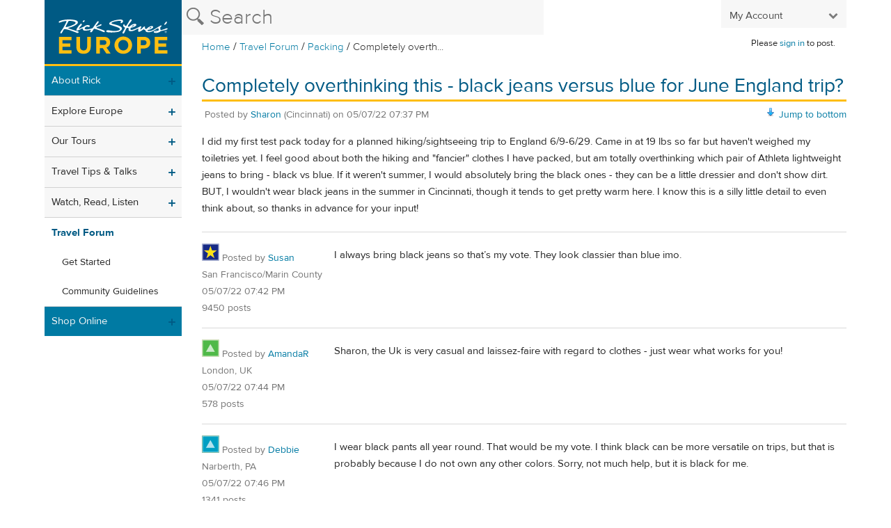

--- FILE ---
content_type: text/html; charset=utf-8
request_url: https://community.ricksteves.com/travel-forum/packing/completely-overthinking-this-black-jeans-versus-blue-for-june-england-trip
body_size: 36394
content:
<!DOCTYPE html>
<html lang="en-US" class="no-js">
<head>
  <!-- Google tag (gtag.js) -->
<script nonce="MTc2OTc2NDgxNzo2MGVmZTcyMTQ2YjliYzZjNjJiZTcxMDY4ZWIxMmQwOA==" async src="https://www.googletagmanager.com/gtag/js?id=G-B7BY9RJPFP"></script>
<script nonce="MTc2OTc2NDgxNzo2MGVmZTcyMTQ2YjliYzZjNjJiZTcxMDY4ZWIxMmQwOA==">
  window.dataLayer = window.dataLayer || [];
  function gtag(){dataLayer.push(arguments);}
  gtag('js', new Date());
  if (typeof Turbolinks !== 'undefined') {
    document.addEventListener('turbolinks:load', () => {
      gtag('config', 'G-B7BY9RJPFP', {
        page_location: event.data.url,
        page_path: event.srcElement.location.pathname,
        page_title: event.srcElement.title,
        debug_mode: false
      });
    });
  } else {
    gtag('config', 'G-B7BY9RJPFP');
  }
</script>

  <meta charset="utf-8">
<script>var _rollbarConfig = {"accessToken":"f27e8cdab72a49ef8be4b636e4d7e8f8","captureUncaught":true,"payload":{"environment":"production"}};</script>
<script>!function(r){var e={};function o(n){if(e[n])return e[n].exports;var t=e[n]={i:n,l:!1,exports:{}};return r[n].call(t.exports,t,t.exports,o),t.l=!0,t.exports}o.m=r,o.c=e,o.d=function(r,e,n){o.o(r,e)||Object.defineProperty(r,e,{enumerable:!0,get:n})},o.r=function(r){"undefined"!=typeof Symbol&&Symbol.toStringTag&&Object.defineProperty(r,Symbol.toStringTag,{value:"Module"}),Object.defineProperty(r,"__esModule",{value:!0})},o.t=function(r,e){if(1&e&&(r=o(r)),8&e)return r;if(4&e&&"object"==typeof r&&r&&r.__esModule)return r;var n=Object.create(null);if(o.r(n),Object.defineProperty(n,"default",{enumerable:!0,value:r}),2&e&&"string"!=typeof r)for(var t in r)o.d(n,t,function(e){return r[e]}.bind(null,t));return n},o.n=function(r){var e=r&&r.__esModule?function(){return r.default}:function(){return r};return o.d(e,"a",e),e},o.o=function(r,e){return Object.prototype.hasOwnProperty.call(r,e)},o.p="",o(o.s=0)}([function(r,e,o){"use strict";var n=o(1),t=o(5);_rollbarConfig=_rollbarConfig||{},_rollbarConfig.rollbarJsUrl=_rollbarConfig.rollbarJsUrl||"https://cdn.rollbar.com/rollbarjs/refs/tags/v2.26.1/rollbar.min.js",_rollbarConfig.async=void 0===_rollbarConfig.async||_rollbarConfig.async;var a=n.setupShim(window,_rollbarConfig),l=t(_rollbarConfig);window.rollbar=n.Rollbar,a.loadFull(window,document,!_rollbarConfig.async,_rollbarConfig,l)},function(r,e,o){"use strict";var n=o(2),t=o(3);function a(r){return function(){try{return r.apply(this,arguments)}catch(r){try{console.error("[Rollbar]: Internal error",r)}catch(r){}}}}var l=0;function i(r,e){this.options=r,this._rollbarOldOnError=null;var o=l++;this.shimId=function(){return o},"undefined"!=typeof window&&window._rollbarShims&&(window._rollbarShims[o]={handler:e,messages:[]})}var s=o(4),d=function(r,e){return new i(r,e)},c=function(r){return new s(d,r)};function u(r){return a((function(){var e=this,o=Array.prototype.slice.call(arguments,0),n={shim:e,method:r,args:o,ts:new Date};window._rollbarShims[this.shimId()].messages.push(n)}))}i.prototype.loadFull=function(r,e,o,n,t){var l=!1,i=e.createElement("script"),s=e.getElementsByTagName("script")[0],d=s.parentNode;i.crossOrigin="",i.src=n.rollbarJsUrl,o||(i.async=!0),i.onload=i.onreadystatechange=a((function(){if(!(l||this.readyState&&"loaded"!==this.readyState&&"complete"!==this.readyState)){i.onload=i.onreadystatechange=null;try{d.removeChild(i)}catch(r){}l=!0,function(){var e;if(void 0===r._rollbarDidLoad){e=new Error("rollbar.js did not load");for(var o,n,a,l,i=0;o=r._rollbarShims[i++];)for(o=o.messages||[];n=o.shift();)for(a=n.args||[],i=0;i<a.length;++i)if("function"==typeof(l=a[i])){l(e);break}}"function"==typeof t&&t(e)}()}})),d.insertBefore(i,s)},i.prototype.wrap=function(r,e,o){try{var n;if(n="function"==typeof e?e:function(){return e||{}},"function"!=typeof r)return r;if(r._isWrap)return r;if(!r._rollbar_wrapped&&(r._rollbar_wrapped=function(){o&&"function"==typeof o&&o.apply(this,arguments);try{return r.apply(this,arguments)}catch(o){var e=o;throw e&&("string"==typeof e&&(e=new String(e)),e._rollbarContext=n()||{},e._rollbarContext._wrappedSource=r.toString(),window._rollbarWrappedError=e),e}},r._rollbar_wrapped._isWrap=!0,r.hasOwnProperty))for(var t in r)r.hasOwnProperty(t)&&(r._rollbar_wrapped[t]=r[t]);return r._rollbar_wrapped}catch(e){return r}};for(var p="log,debug,info,warn,warning,error,critical,global,configure,handleUncaughtException,handleAnonymousErrors,handleUnhandledRejection,captureEvent,captureDomContentLoaded,captureLoad".split(","),f=0;f<p.length;++f)i.prototype[p[f]]=u(p[f]);r.exports={setupShim:function(r,e){if(r){var o=e.globalAlias||"Rollbar";if("object"==typeof r[o])return r[o];r._rollbarShims={},r._rollbarWrappedError=null;var l=new c(e);return a((function(){e.captureUncaught&&(l._rollbarOldOnError=r.onerror,n.captureUncaughtExceptions(r,l,!0),e.wrapGlobalEventHandlers&&t(r,l,!0)),e.captureUnhandledRejections&&n.captureUnhandledRejections(r,l,!0);var a=e.autoInstrument;return!1!==e.enabled&&(void 0===a||!0===a||function(r){return!("object"!=typeof r||void 0!==r.page&&!r.page)}(a))&&r.addEventListener&&(r.addEventListener("load",l.captureLoad.bind(l)),r.addEventListener("DOMContentLoaded",l.captureDomContentLoaded.bind(l))),r[o]=l,l}))()}},Rollbar:c}},function(r,e,o){"use strict";function n(r,e,o,n){r._rollbarWrappedError&&(n[4]||(n[4]=r._rollbarWrappedError),n[5]||(n[5]=r._rollbarWrappedError._rollbarContext),r._rollbarWrappedError=null);var t=e.handleUncaughtException.apply(e,n);o&&o.apply(r,n),"anonymous"===t&&(e.anonymousErrorsPending+=1)}r.exports={captureUncaughtExceptions:function(r,e,o){if(r){var t;if("function"==typeof e._rollbarOldOnError)t=e._rollbarOldOnError;else if(r.onerror){for(t=r.onerror;t._rollbarOldOnError;)t=t._rollbarOldOnError;e._rollbarOldOnError=t}e.handleAnonymousErrors();var a=function(){var o=Array.prototype.slice.call(arguments,0);n(r,e,t,o)};o&&(a._rollbarOldOnError=t),r.onerror=a}},captureUnhandledRejections:function(r,e,o){if(r){"function"==typeof r._rollbarURH&&r._rollbarURH.belongsToShim&&r.removeEventListener("unhandledrejection",r._rollbarURH);var n=function(r){var o,n,t;try{o=r.reason}catch(r){o=void 0}try{n=r.promise}catch(r){n="[unhandledrejection] error getting `promise` from event"}try{t=r.detail,!o&&t&&(o=t.reason,n=t.promise)}catch(r){}o||(o="[unhandledrejection] error getting `reason` from event"),e&&e.handleUnhandledRejection&&e.handleUnhandledRejection(o,n)};n.belongsToShim=o,r._rollbarURH=n,r.addEventListener("unhandledrejection",n)}}}},function(r,e,o){"use strict";function n(r,e,o){if(e.hasOwnProperty&&e.hasOwnProperty("addEventListener")){for(var n=e.addEventListener;n._rollbarOldAdd&&n.belongsToShim;)n=n._rollbarOldAdd;var t=function(e,o,t){n.call(this,e,r.wrap(o),t)};t._rollbarOldAdd=n,t.belongsToShim=o,e.addEventListener=t;for(var a=e.removeEventListener;a._rollbarOldRemove&&a.belongsToShim;)a=a._rollbarOldRemove;var l=function(r,e,o){a.call(this,r,e&&e._rollbar_wrapped||e,o)};l._rollbarOldRemove=a,l.belongsToShim=o,e.removeEventListener=l}}r.exports=function(r,e,o){if(r){var t,a,l="EventTarget,Window,Node,ApplicationCache,AudioTrackList,ChannelMergerNode,CryptoOperation,EventSource,FileReader,HTMLUnknownElement,IDBDatabase,IDBRequest,IDBTransaction,KeyOperation,MediaController,MessagePort,ModalWindow,Notification,SVGElementInstance,Screen,TextTrack,TextTrackCue,TextTrackList,WebSocket,WebSocketWorker,Worker,XMLHttpRequest,XMLHttpRequestEventTarget,XMLHttpRequestUpload".split(",");for(t=0;t<l.length;++t)r[a=l[t]]&&r[a].prototype&&n(e,r[a].prototype,o)}}},function(r,e,o){"use strict";function n(r,e){this.impl=r(e,this),this.options=e,function(r){for(var e=function(r){return function(){var e=Array.prototype.slice.call(arguments,0);if(this.impl[r])return this.impl[r].apply(this.impl,e)}},o="log,debug,info,warn,warning,error,critical,global,configure,handleUncaughtException,handleAnonymousErrors,handleUnhandledRejection,_createItem,wrap,loadFull,shimId,captureEvent,captureDomContentLoaded,captureLoad".split(","),n=0;n<o.length;n++)r[o[n]]=e(o[n])}(n.prototype)}n.prototype._swapAndProcessMessages=function(r,e){var o,n,t;for(this.impl=r(this.options);o=e.shift();)n=o.method,t=o.args,this[n]&&"function"==typeof this[n]&&("captureDomContentLoaded"===n||"captureLoad"===n?this[n].apply(this,[t[0],o.ts]):this[n].apply(this,t));return this},r.exports=n},function(r,e,o){"use strict";r.exports=function(r){return function(e){if(!e&&!window._rollbarInitialized){for(var o,n,t=(r=r||{}).globalAlias||"Rollbar",a=window.rollbar,l=function(r){return new a(r)},i=0;o=window._rollbarShims[i++];)n||(n=o.handler),o.handler._swapAndProcessMessages(l,o.messages);window[t]=n,window._rollbarInitialized=!0}}}}]);</script>
<meta name="viewport" content="width=device-width, initial-scale=1.0">
<meta name="google-site-verification" content="00tphlScLrAdmLGYmvUNV394AHf7_pyQE0EPpB_96CU">
<meta name="p:domain_verify" content="b9a657c0653982a623a6f86ed53746c1">




  
<script type="text/javascript" nonce="MTc2OTc2NDgxNzo2MGVmZTcyMTQ2YjliYzZjNjJiZTcxMDY4ZWIxMmQwOA==">window.NREUM||(NREUM={});NREUM.info={"beacon":"bam.nr-data.net","errorBeacon":"bam.nr-data.net","licenseKey":"NRJS-81e0709187082038c88","applicationID":"1496669367","transactionName":"e11aEEBeXF5XFB5FXUhbVxcdQlhdRQ==","queueTime":102,"applicationTime":50,"agent":""}</script>
<script type="text/javascript" nonce="MTc2OTc2NDgxNzo2MGVmZTcyMTQ2YjliYzZjNjJiZTcxMDY4ZWIxMmQwOA==">(window.NREUM||(NREUM={})).init={privacy:{cookies_enabled:true},ajax:{deny_list:["bam.nr-data.net"]},feature_flags:["soft_nav"],distributed_tracing:{enabled:true}};(window.NREUM||(NREUM={})).loader_config={agentID:"1588750318",accountID:"3666723",trustKey:"3666723",xpid:"VwABV1FRCxABUFhUAQcOVVIG",licenseKey:"NRJS-81e0709187082038c88",applicationID:"1496669367",browserID:"1588750318"};;/*! For license information please see nr-loader-spa-1.308.0.min.js.LICENSE.txt */
(()=>{var e,t,r={384:(e,t,r)=>{"use strict";r.d(t,{NT:()=>a,US:()=>u,Zm:()=>o,bQ:()=>d,dV:()=>c,pV:()=>l});var n=r(6154),i=r(1863),s=r(1910);const a={beacon:"bam.nr-data.net",errorBeacon:"bam.nr-data.net"};function o(){return n.gm.NREUM||(n.gm.NREUM={}),void 0===n.gm.newrelic&&(n.gm.newrelic=n.gm.NREUM),n.gm.NREUM}function c(){let e=o();return e.o||(e.o={ST:n.gm.setTimeout,SI:n.gm.setImmediate||n.gm.setInterval,CT:n.gm.clearTimeout,XHR:n.gm.XMLHttpRequest,REQ:n.gm.Request,EV:n.gm.Event,PR:n.gm.Promise,MO:n.gm.MutationObserver,FETCH:n.gm.fetch,WS:n.gm.WebSocket},(0,s.i)(...Object.values(e.o))),e}function d(e,t){let r=o();r.initializedAgents??={},t.initializedAt={ms:(0,i.t)(),date:new Date},r.initializedAgents[e]=t}function u(e,t){o()[e]=t}function l(){return function(){let e=o();const t=e.info||{};e.info={beacon:a.beacon,errorBeacon:a.errorBeacon,...t}}(),function(){let e=o();const t=e.init||{};e.init={...t}}(),c(),function(){let e=o();const t=e.loader_config||{};e.loader_config={...t}}(),o()}},782:(e,t,r)=>{"use strict";r.d(t,{T:()=>n});const n=r(860).K7.pageViewTiming},860:(e,t,r)=>{"use strict";r.d(t,{$J:()=>u,K7:()=>c,P3:()=>d,XX:()=>i,Yy:()=>o,df:()=>s,qY:()=>n,v4:()=>a});const n="events",i="jserrors",s="browser/blobs",a="rum",o="browser/logs",c={ajax:"ajax",genericEvents:"generic_events",jserrors:i,logging:"logging",metrics:"metrics",pageAction:"page_action",pageViewEvent:"page_view_event",pageViewTiming:"page_view_timing",sessionReplay:"session_replay",sessionTrace:"session_trace",softNav:"soft_navigations",spa:"spa"},d={[c.pageViewEvent]:1,[c.pageViewTiming]:2,[c.metrics]:3,[c.jserrors]:4,[c.spa]:5,[c.ajax]:6,[c.sessionTrace]:7,[c.softNav]:8,[c.sessionReplay]:9,[c.logging]:10,[c.genericEvents]:11},u={[c.pageViewEvent]:a,[c.pageViewTiming]:n,[c.ajax]:n,[c.spa]:n,[c.softNav]:n,[c.metrics]:i,[c.jserrors]:i,[c.sessionTrace]:s,[c.sessionReplay]:s,[c.logging]:o,[c.genericEvents]:"ins"}},944:(e,t,r)=>{"use strict";r.d(t,{R:()=>i});var n=r(3241);function i(e,t){"function"==typeof console.debug&&(console.debug("New Relic Warning: https://github.com/newrelic/newrelic-browser-agent/blob/main/docs/warning-codes.md#".concat(e),t),(0,n.W)({agentIdentifier:null,drained:null,type:"data",name:"warn",feature:"warn",data:{code:e,secondary:t}}))}},993:(e,t,r)=>{"use strict";r.d(t,{A$:()=>s,ET:()=>a,TZ:()=>o,p_:()=>i});var n=r(860);const i={ERROR:"ERROR",WARN:"WARN",INFO:"INFO",DEBUG:"DEBUG",TRACE:"TRACE"},s={OFF:0,ERROR:1,WARN:2,INFO:3,DEBUG:4,TRACE:5},a="log",o=n.K7.logging},1541:(e,t,r)=>{"use strict";r.d(t,{U:()=>i,f:()=>n});const n={MFE:"MFE",BA:"BA"};function i(e,t){if(2!==t?.harvestEndpointVersion)return{};const r=t.agentRef.runtime.appMetadata.agents[0].entityGuid;return e?{"source.id":e.id,"source.name":e.name,"source.type":e.type,"parent.id":e.parent?.id||r,"parent.type":e.parent?.type||n.BA}:{"entity.guid":r,appId:t.agentRef.info.applicationID}}},1687:(e,t,r)=>{"use strict";r.d(t,{Ak:()=>d,Ze:()=>h,x3:()=>u});var n=r(3241),i=r(7836),s=r(3606),a=r(860),o=r(2646);const c={};function d(e,t){const r={staged:!1,priority:a.P3[t]||0};l(e),c[e].get(t)||c[e].set(t,r)}function u(e,t){e&&c[e]&&(c[e].get(t)&&c[e].delete(t),p(e,t,!1),c[e].size&&f(e))}function l(e){if(!e)throw new Error("agentIdentifier required");c[e]||(c[e]=new Map)}function h(e="",t="feature",r=!1){if(l(e),!e||!c[e].get(t)||r)return p(e,t);c[e].get(t).staged=!0,f(e)}function f(e){const t=Array.from(c[e]);t.every(([e,t])=>t.staged)&&(t.sort((e,t)=>e[1].priority-t[1].priority),t.forEach(([t])=>{c[e].delete(t),p(e,t)}))}function p(e,t,r=!0){const a=e?i.ee.get(e):i.ee,c=s.i.handlers;if(!a.aborted&&a.backlog&&c){if((0,n.W)({agentIdentifier:e,type:"lifecycle",name:"drain",feature:t}),r){const e=a.backlog[t],r=c[t];if(r){for(let t=0;e&&t<e.length;++t)g(e[t],r);Object.entries(r).forEach(([e,t])=>{Object.values(t||{}).forEach(t=>{t[0]?.on&&t[0]?.context()instanceof o.y&&t[0].on(e,t[1])})})}}a.isolatedBacklog||delete c[t],a.backlog[t]=null,a.emit("drain-"+t,[])}}function g(e,t){var r=e[1];Object.values(t[r]||{}).forEach(t=>{var r=e[0];if(t[0]===r){var n=t[1],i=e[3],s=e[2];n.apply(i,s)}})}},1738:(e,t,r)=>{"use strict";r.d(t,{U:()=>f,Y:()=>h});var n=r(3241),i=r(9908),s=r(1863),a=r(944),o=r(5701),c=r(3969),d=r(8362),u=r(860),l=r(4261);function h(e,t,r,s){const h=s||r;!h||h[e]&&h[e]!==d.d.prototype[e]||(h[e]=function(){(0,i.p)(c.xV,["API/"+e+"/called"],void 0,u.K7.metrics,r.ee),(0,n.W)({agentIdentifier:r.agentIdentifier,drained:!!o.B?.[r.agentIdentifier],type:"data",name:"api",feature:l.Pl+e,data:{}});try{return t.apply(this,arguments)}catch(e){(0,a.R)(23,e)}})}function f(e,t,r,n,a){const o=e.info;null===r?delete o.jsAttributes[t]:o.jsAttributes[t]=r,(a||null===r)&&(0,i.p)(l.Pl+n,[(0,s.t)(),t,r],void 0,"session",e.ee)}},1741:(e,t,r)=>{"use strict";r.d(t,{W:()=>s});var n=r(944),i=r(4261);class s{#e(e,...t){if(this[e]!==s.prototype[e])return this[e](...t);(0,n.R)(35,e)}addPageAction(e,t){return this.#e(i.hG,e,t)}register(e){return this.#e(i.eY,e)}recordCustomEvent(e,t){return this.#e(i.fF,e,t)}setPageViewName(e,t){return this.#e(i.Fw,e,t)}setCustomAttribute(e,t,r){return this.#e(i.cD,e,t,r)}noticeError(e,t){return this.#e(i.o5,e,t)}setUserId(e,t=!1){return this.#e(i.Dl,e,t)}setApplicationVersion(e){return this.#e(i.nb,e)}setErrorHandler(e){return this.#e(i.bt,e)}addRelease(e,t){return this.#e(i.k6,e,t)}log(e,t){return this.#e(i.$9,e,t)}start(){return this.#e(i.d3)}finished(e){return this.#e(i.BL,e)}recordReplay(){return this.#e(i.CH)}pauseReplay(){return this.#e(i.Tb)}addToTrace(e){return this.#e(i.U2,e)}setCurrentRouteName(e){return this.#e(i.PA,e)}interaction(e){return this.#e(i.dT,e)}wrapLogger(e,t,r){return this.#e(i.Wb,e,t,r)}measure(e,t){return this.#e(i.V1,e,t)}consent(e){return this.#e(i.Pv,e)}}},1863:(e,t,r)=>{"use strict";function n(){return Math.floor(performance.now())}r.d(t,{t:()=>n})},1910:(e,t,r)=>{"use strict";r.d(t,{i:()=>s});var n=r(944);const i=new Map;function s(...e){return e.every(e=>{if(i.has(e))return i.get(e);const t="function"==typeof e?e.toString():"",r=t.includes("[native code]"),s=t.includes("nrWrapper");return r||s||(0,n.R)(64,e?.name||t),i.set(e,r),r})}},2555:(e,t,r)=>{"use strict";r.d(t,{D:()=>o,f:()=>a});var n=r(384),i=r(8122);const s={beacon:n.NT.beacon,errorBeacon:n.NT.errorBeacon,licenseKey:void 0,applicationID:void 0,sa:void 0,queueTime:void 0,applicationTime:void 0,ttGuid:void 0,user:void 0,account:void 0,product:void 0,extra:void 0,jsAttributes:{},userAttributes:void 0,atts:void 0,transactionName:void 0,tNamePlain:void 0};function a(e){try{return!!e.licenseKey&&!!e.errorBeacon&&!!e.applicationID}catch(e){return!1}}const o=e=>(0,i.a)(e,s)},2614:(e,t,r)=>{"use strict";r.d(t,{BB:()=>a,H3:()=>n,g:()=>d,iL:()=>c,tS:()=>o,uh:()=>i,wk:()=>s});const n="NRBA",i="SESSION",s=144e5,a=18e5,o={STARTED:"session-started",PAUSE:"session-pause",RESET:"session-reset",RESUME:"session-resume",UPDATE:"session-update"},c={SAME_TAB:"same-tab",CROSS_TAB:"cross-tab"},d={OFF:0,FULL:1,ERROR:2}},2646:(e,t,r)=>{"use strict";r.d(t,{y:()=>n});class n{constructor(e){this.contextId=e}}},2843:(e,t,r)=>{"use strict";r.d(t,{G:()=>s,u:()=>i});var n=r(3878);function i(e,t=!1,r,i){(0,n.DD)("visibilitychange",function(){if(t)return void("hidden"===document.visibilityState&&e());e(document.visibilityState)},r,i)}function s(e,t,r){(0,n.sp)("pagehide",e,t,r)}},3241:(e,t,r)=>{"use strict";r.d(t,{W:()=>s});var n=r(6154);const i="newrelic";function s(e={}){try{n.gm.dispatchEvent(new CustomEvent(i,{detail:e}))}catch(e){}}},3304:(e,t,r)=>{"use strict";r.d(t,{A:()=>s});var n=r(7836);const i=()=>{const e=new WeakSet;return(t,r)=>{if("object"==typeof r&&null!==r){if(e.has(r))return;e.add(r)}return r}};function s(e){try{return JSON.stringify(e,i())??""}catch(e){try{n.ee.emit("internal-error",[e])}catch(e){}return""}}},3333:(e,t,r)=>{"use strict";r.d(t,{$v:()=>u,TZ:()=>n,Xh:()=>c,Zp:()=>i,kd:()=>d,mq:()=>o,nf:()=>a,qN:()=>s});const n=r(860).K7.genericEvents,i=["auxclick","click","copy","keydown","paste","scrollend"],s=["focus","blur"],a=4,o=1e3,c=2e3,d=["PageAction","UserAction","BrowserPerformance"],u={RESOURCES:"experimental.resources",REGISTER:"register"}},3434:(e,t,r)=>{"use strict";r.d(t,{Jt:()=>s,YM:()=>d});var n=r(7836),i=r(5607);const s="nr@original:".concat(i.W),a=50;var o=Object.prototype.hasOwnProperty,c=!1;function d(e,t){return e||(e=n.ee),r.inPlace=function(e,t,n,i,s){n||(n="");const a="-"===n.charAt(0);for(let o=0;o<t.length;o++){const c=t[o],d=e[c];l(d)||(e[c]=r(d,a?c+n:n,i,c,s))}},r.flag=s,r;function r(t,r,n,c,d){return l(t)?t:(r||(r=""),nrWrapper[s]=t,function(e,t,r){if(Object.defineProperty&&Object.keys)try{return Object.keys(e).forEach(function(r){Object.defineProperty(t,r,{get:function(){return e[r]},set:function(t){return e[r]=t,t}})}),t}catch(e){u([e],r)}for(var n in e)o.call(e,n)&&(t[n]=e[n])}(t,nrWrapper,e),nrWrapper);function nrWrapper(){var s,o,l,h;let f;try{o=this,s=[...arguments],l="function"==typeof n?n(s,o):n||{}}catch(t){u([t,"",[s,o,c],l],e)}i(r+"start",[s,o,c],l,d);const p=performance.now();let g;try{return h=t.apply(o,s),g=performance.now(),h}catch(e){throw g=performance.now(),i(r+"err",[s,o,e],l,d),f=e,f}finally{const e=g-p,t={start:p,end:g,duration:e,isLongTask:e>=a,methodName:c,thrownError:f};t.isLongTask&&i("long-task",[t,o],l,d),i(r+"end",[s,o,h],l,d)}}}function i(r,n,i,s){if(!c||t){var a=c;c=!0;try{e.emit(r,n,i,t,s)}catch(t){u([t,r,n,i],e)}c=a}}}function u(e,t){t||(t=n.ee);try{t.emit("internal-error",e)}catch(e){}}function l(e){return!(e&&"function"==typeof e&&e.apply&&!e[s])}},3606:(e,t,r)=>{"use strict";r.d(t,{i:()=>s});var n=r(9908);s.on=a;var i=s.handlers={};function s(e,t,r,s){a(s||n.d,i,e,t,r)}function a(e,t,r,i,s){s||(s="feature"),e||(e=n.d);var a=t[s]=t[s]||{};(a[r]=a[r]||[]).push([e,i])}},3738:(e,t,r)=>{"use strict";r.d(t,{He:()=>i,Kp:()=>o,Lc:()=>d,Rz:()=>u,TZ:()=>n,bD:()=>s,d3:()=>a,jx:()=>l,sl:()=>h,uP:()=>c});const n=r(860).K7.sessionTrace,i="bstResource",s="resource",a="-start",o="-end",c="fn"+a,d="fn"+o,u="pushState",l=1e3,h=3e4},3785:(e,t,r)=>{"use strict";r.d(t,{R:()=>c,b:()=>d});var n=r(9908),i=r(1863),s=r(860),a=r(3969),o=r(993);function c(e,t,r={},c=o.p_.INFO,d=!0,u,l=(0,i.t)()){(0,n.p)(a.xV,["API/logging/".concat(c.toLowerCase(),"/called")],void 0,s.K7.metrics,e),(0,n.p)(o.ET,[l,t,r,c,d,u],void 0,s.K7.logging,e)}function d(e){return"string"==typeof e&&Object.values(o.p_).some(t=>t===e.toUpperCase().trim())}},3878:(e,t,r)=>{"use strict";function n(e,t){return{capture:e,passive:!1,signal:t}}function i(e,t,r=!1,i){window.addEventListener(e,t,n(r,i))}function s(e,t,r=!1,i){document.addEventListener(e,t,n(r,i))}r.d(t,{DD:()=>s,jT:()=>n,sp:()=>i})},3962:(e,t,r)=>{"use strict";r.d(t,{AM:()=>a,O2:()=>l,OV:()=>s,Qu:()=>h,TZ:()=>c,ih:()=>f,pP:()=>o,t1:()=>u,tC:()=>i,wD:()=>d});var n=r(860);const i=["click","keydown","submit"],s="popstate",a="api",o="initialPageLoad",c=n.K7.softNav,d=5e3,u=500,l={INITIAL_PAGE_LOAD:"",ROUTE_CHANGE:1,UNSPECIFIED:2},h={INTERACTION:1,AJAX:2,CUSTOM_END:3,CUSTOM_TRACER:4},f={IP:"in progress",PF:"pending finish",FIN:"finished",CAN:"cancelled"}},3969:(e,t,r)=>{"use strict";r.d(t,{TZ:()=>n,XG:()=>o,rs:()=>i,xV:()=>a,z_:()=>s});const n=r(860).K7.metrics,i="sm",s="cm",a="storeSupportabilityMetrics",o="storeEventMetrics"},4234:(e,t,r)=>{"use strict";r.d(t,{W:()=>s});var n=r(7836),i=r(1687);class s{constructor(e,t){this.agentIdentifier=e,this.ee=n.ee.get(e),this.featureName=t,this.blocked=!1}deregisterDrain(){(0,i.x3)(this.agentIdentifier,this.featureName)}}},4261:(e,t,r)=>{"use strict";r.d(t,{$9:()=>u,BL:()=>c,CH:()=>p,Dl:()=>R,Fw:()=>w,PA:()=>v,Pl:()=>n,Pv:()=>A,Tb:()=>h,U2:()=>a,V1:()=>E,Wb:()=>T,bt:()=>y,cD:()=>b,d3:()=>x,dT:()=>d,eY:()=>g,fF:()=>f,hG:()=>s,hw:()=>i,k6:()=>o,nb:()=>m,o5:()=>l});const n="api-",i=n+"ixn-",s="addPageAction",a="addToTrace",o="addRelease",c="finished",d="interaction",u="log",l="noticeError",h="pauseReplay",f="recordCustomEvent",p="recordReplay",g="register",m="setApplicationVersion",v="setCurrentRouteName",b="setCustomAttribute",y="setErrorHandler",w="setPageViewName",R="setUserId",x="start",T="wrapLogger",E="measure",A="consent"},5205:(e,t,r)=>{"use strict";r.d(t,{j:()=>S});var n=r(384),i=r(1741);var s=r(2555),a=r(3333);const o=e=>{if(!e||"string"!=typeof e)return!1;try{document.createDocumentFragment().querySelector(e)}catch{return!1}return!0};var c=r(2614),d=r(944),u=r(8122);const l="[data-nr-mask]",h=e=>(0,u.a)(e,(()=>{const e={feature_flags:[],experimental:{allow_registered_children:!1,resources:!1},mask_selector:"*",block_selector:"[data-nr-block]",mask_input_options:{color:!1,date:!1,"datetime-local":!1,email:!1,month:!1,number:!1,range:!1,search:!1,tel:!1,text:!1,time:!1,url:!1,week:!1,textarea:!1,select:!1,password:!0}};return{ajax:{deny_list:void 0,block_internal:!0,enabled:!0,autoStart:!0},api:{get allow_registered_children(){return e.feature_flags.includes(a.$v.REGISTER)||e.experimental.allow_registered_children},set allow_registered_children(t){e.experimental.allow_registered_children=t},duplicate_registered_data:!1},browser_consent_mode:{enabled:!1},distributed_tracing:{enabled:void 0,exclude_newrelic_header:void 0,cors_use_newrelic_header:void 0,cors_use_tracecontext_headers:void 0,allowed_origins:void 0},get feature_flags(){return e.feature_flags},set feature_flags(t){e.feature_flags=t},generic_events:{enabled:!0,autoStart:!0},harvest:{interval:30},jserrors:{enabled:!0,autoStart:!0},logging:{enabled:!0,autoStart:!0},metrics:{enabled:!0,autoStart:!0},obfuscate:void 0,page_action:{enabled:!0},page_view_event:{enabled:!0,autoStart:!0},page_view_timing:{enabled:!0,autoStart:!0},performance:{capture_marks:!1,capture_measures:!1,capture_detail:!0,resources:{get enabled(){return e.feature_flags.includes(a.$v.RESOURCES)||e.experimental.resources},set enabled(t){e.experimental.resources=t},asset_types:[],first_party_domains:[],ignore_newrelic:!0}},privacy:{cookies_enabled:!0},proxy:{assets:void 0,beacon:void 0},session:{expiresMs:c.wk,inactiveMs:c.BB},session_replay:{autoStart:!0,enabled:!1,preload:!1,sampling_rate:10,error_sampling_rate:100,collect_fonts:!1,inline_images:!1,fix_stylesheets:!0,mask_all_inputs:!0,get mask_text_selector(){return e.mask_selector},set mask_text_selector(t){o(t)?e.mask_selector="".concat(t,",").concat(l):""===t||null===t?e.mask_selector=l:(0,d.R)(5,t)},get block_class(){return"nr-block"},get ignore_class(){return"nr-ignore"},get mask_text_class(){return"nr-mask"},get block_selector(){return e.block_selector},set block_selector(t){o(t)?e.block_selector+=",".concat(t):""!==t&&(0,d.R)(6,t)},get mask_input_options(){return e.mask_input_options},set mask_input_options(t){t&&"object"==typeof t?e.mask_input_options={...t,password:!0}:(0,d.R)(7,t)}},session_trace:{enabled:!0,autoStart:!0},soft_navigations:{enabled:!0,autoStart:!0},spa:{enabled:!0,autoStart:!0},ssl:void 0,user_actions:{enabled:!0,elementAttributes:["id","className","tagName","type"]}}})());var f=r(6154),p=r(9324);let g=0;const m={buildEnv:p.F3,distMethod:p.Xs,version:p.xv,originTime:f.WN},v={consented:!1},b={appMetadata:{},get consented(){return this.session?.state?.consent||v.consented},set consented(e){v.consented=e},customTransaction:void 0,denyList:void 0,disabled:!1,harvester:void 0,isolatedBacklog:!1,isRecording:!1,loaderType:void 0,maxBytes:3e4,obfuscator:void 0,onerror:void 0,ptid:void 0,releaseIds:{},session:void 0,timeKeeper:void 0,registeredEntities:[],jsAttributesMetadata:{bytes:0},get harvestCount(){return++g}},y=e=>{const t=(0,u.a)(e,b),r=Object.keys(m).reduce((e,t)=>(e[t]={value:m[t],writable:!1,configurable:!0,enumerable:!0},e),{});return Object.defineProperties(t,r)};var w=r(5701);const R=e=>{const t=e.startsWith("http");e+="/",r.p=t?e:"https://"+e};var x=r(7836),T=r(3241);const E={accountID:void 0,trustKey:void 0,agentID:void 0,licenseKey:void 0,applicationID:void 0,xpid:void 0},A=e=>(0,u.a)(e,E),_=new Set;function S(e,t={},r,a){let{init:o,info:c,loader_config:d,runtime:u={},exposed:l=!0}=t;if(!c){const e=(0,n.pV)();o=e.init,c=e.info,d=e.loader_config}e.init=h(o||{}),e.loader_config=A(d||{}),c.jsAttributes??={},f.bv&&(c.jsAttributes.isWorker=!0),e.info=(0,s.D)(c);const p=e.init,g=[c.beacon,c.errorBeacon];_.has(e.agentIdentifier)||(p.proxy.assets&&(R(p.proxy.assets),g.push(p.proxy.assets)),p.proxy.beacon&&g.push(p.proxy.beacon),e.beacons=[...g],function(e){const t=(0,n.pV)();Object.getOwnPropertyNames(i.W.prototype).forEach(r=>{const n=i.W.prototype[r];if("function"!=typeof n||"constructor"===n)return;let s=t[r];e[r]&&!1!==e.exposed&&"micro-agent"!==e.runtime?.loaderType&&(t[r]=(...t)=>{const n=e[r](...t);return s?s(...t):n})})}(e),(0,n.US)("activatedFeatures",w.B)),u.denyList=[...p.ajax.deny_list||[],...p.ajax.block_internal?g:[]],u.ptid=e.agentIdentifier,u.loaderType=r,e.runtime=y(u),_.has(e.agentIdentifier)||(e.ee=x.ee.get(e.agentIdentifier),e.exposed=l,(0,T.W)({agentIdentifier:e.agentIdentifier,drained:!!w.B?.[e.agentIdentifier],type:"lifecycle",name:"initialize",feature:void 0,data:e.config})),_.add(e.agentIdentifier)}},5270:(e,t,r)=>{"use strict";r.d(t,{Aw:()=>a,SR:()=>s,rF:()=>o});var n=r(384),i=r(7767);function s(e){return!!(0,n.dV)().o.MO&&(0,i.V)(e)&&!0===e?.session_trace.enabled}function a(e){return!0===e?.session_replay.preload&&s(e)}function o(e,t){try{if("string"==typeof t?.type){if("password"===t.type.toLowerCase())return"*".repeat(e?.length||0);if(void 0!==t?.dataset?.nrUnmask||t?.classList?.contains("nr-unmask"))return e}}catch(e){}return"string"==typeof e?e.replace(/[\S]/g,"*"):"*".repeat(e?.length||0)}},5289:(e,t,r)=>{"use strict";r.d(t,{GG:()=>a,Qr:()=>c,sB:()=>o});var n=r(3878),i=r(6389);function s(){return"undefined"==typeof document||"complete"===document.readyState}function a(e,t){if(s())return e();const r=(0,i.J)(e),a=setInterval(()=>{s()&&(clearInterval(a),r())},500);(0,n.sp)("load",r,t)}function o(e){if(s())return e();(0,n.DD)("DOMContentLoaded",e)}function c(e){if(s())return e();(0,n.sp)("popstate",e)}},5607:(e,t,r)=>{"use strict";r.d(t,{W:()=>n});const n=(0,r(9566).bz)()},5701:(e,t,r)=>{"use strict";r.d(t,{B:()=>s,t:()=>a});var n=r(3241);const i=new Set,s={};function a(e,t){const r=t.agentIdentifier;s[r]??={},e&&"object"==typeof e&&(i.has(r)||(t.ee.emit("rumresp",[e]),s[r]=e,i.add(r),(0,n.W)({agentIdentifier:r,loaded:!0,drained:!0,type:"lifecycle",name:"load",feature:void 0,data:e})))}},6154:(e,t,r)=>{"use strict";r.d(t,{OF:()=>d,RI:()=>i,WN:()=>h,bv:()=>s,eN:()=>f,gm:()=>a,lR:()=>l,m:()=>c,mw:()=>o,sb:()=>u});var n=r(1863);const i="undefined"!=typeof window&&!!window.document,s="undefined"!=typeof WorkerGlobalScope&&("undefined"!=typeof self&&self instanceof WorkerGlobalScope&&self.navigator instanceof WorkerNavigator||"undefined"!=typeof globalThis&&globalThis instanceof WorkerGlobalScope&&globalThis.navigator instanceof WorkerNavigator),a=i?window:"undefined"!=typeof WorkerGlobalScope&&("undefined"!=typeof self&&self instanceof WorkerGlobalScope&&self||"undefined"!=typeof globalThis&&globalThis instanceof WorkerGlobalScope&&globalThis),o=Boolean("hidden"===a?.document?.visibilityState),c=""+a?.location,d=/iPad|iPhone|iPod/.test(a.navigator?.userAgent),u=d&&"undefined"==typeof SharedWorker,l=(()=>{const e=a.navigator?.userAgent?.match(/Firefox[/\s](\d+\.\d+)/);return Array.isArray(e)&&e.length>=2?+e[1]:0})(),h=Date.now()-(0,n.t)(),f=()=>"undefined"!=typeof PerformanceNavigationTiming&&a?.performance?.getEntriesByType("navigation")?.[0]?.responseStart},6344:(e,t,r)=>{"use strict";r.d(t,{BB:()=>u,Qb:()=>l,TZ:()=>i,Ug:()=>a,Vh:()=>s,_s:()=>o,bc:()=>d,yP:()=>c});var n=r(2614);const i=r(860).K7.sessionReplay,s="errorDuringReplay",a=.12,o={DomContentLoaded:0,Load:1,FullSnapshot:2,IncrementalSnapshot:3,Meta:4,Custom:5},c={[n.g.ERROR]:15e3,[n.g.FULL]:3e5,[n.g.OFF]:0},d={RESET:{message:"Session was reset",sm:"Reset"},IMPORT:{message:"Recorder failed to import",sm:"Import"},TOO_MANY:{message:"429: Too Many Requests",sm:"Too-Many"},TOO_BIG:{message:"Payload was too large",sm:"Too-Big"},CROSS_TAB:{message:"Session Entity was set to OFF on another tab",sm:"Cross-Tab"},ENTITLEMENTS:{message:"Session Replay is not allowed and will not be started",sm:"Entitlement"}},u=5e3,l={API:"api",RESUME:"resume",SWITCH_TO_FULL:"switchToFull",INITIALIZE:"initialize",PRELOAD:"preload"}},6389:(e,t,r)=>{"use strict";function n(e,t=500,r={}){const n=r?.leading||!1;let i;return(...r)=>{n&&void 0===i&&(e.apply(this,r),i=setTimeout(()=>{i=clearTimeout(i)},t)),n||(clearTimeout(i),i=setTimeout(()=>{e.apply(this,r)},t))}}function i(e){let t=!1;return(...r)=>{t||(t=!0,e.apply(this,r))}}r.d(t,{J:()=>i,s:()=>n})},6630:(e,t,r)=>{"use strict";r.d(t,{T:()=>n});const n=r(860).K7.pageViewEvent},6774:(e,t,r)=>{"use strict";r.d(t,{T:()=>n});const n=r(860).K7.jserrors},7295:(e,t,r)=>{"use strict";r.d(t,{Xv:()=>a,gX:()=>i,iW:()=>s});var n=[];function i(e){if(!e||s(e))return!1;if(0===n.length)return!0;if("*"===n[0].hostname)return!1;for(var t=0;t<n.length;t++){var r=n[t];if(r.hostname.test(e.hostname)&&r.pathname.test(e.pathname))return!1}return!0}function s(e){return void 0===e.hostname}function a(e){if(n=[],e&&e.length)for(var t=0;t<e.length;t++){let r=e[t];if(!r)continue;if("*"===r)return void(n=[{hostname:"*"}]);0===r.indexOf("http://")?r=r.substring(7):0===r.indexOf("https://")&&(r=r.substring(8));const i=r.indexOf("/");let s,a;i>0?(s=r.substring(0,i),a=r.substring(i)):(s=r,a="*");let[c]=s.split(":");n.push({hostname:o(c),pathname:o(a,!0)})}}function o(e,t=!1){const r=e.replace(/[.+?^${}()|[\]\\]/g,e=>"\\"+e).replace(/\*/g,".*?");return new RegExp((t?"^":"")+r+"$")}},7485:(e,t,r)=>{"use strict";r.d(t,{D:()=>i});var n=r(6154);function i(e){if(0===(e||"").indexOf("data:"))return{protocol:"data"};try{const t=new URL(e,location.href),r={port:t.port,hostname:t.hostname,pathname:t.pathname,search:t.search,protocol:t.protocol.slice(0,t.protocol.indexOf(":")),sameOrigin:t.protocol===n.gm?.location?.protocol&&t.host===n.gm?.location?.host};return r.port&&""!==r.port||("http:"===t.protocol&&(r.port="80"),"https:"===t.protocol&&(r.port="443")),r.pathname&&""!==r.pathname?r.pathname.startsWith("/")||(r.pathname="/".concat(r.pathname)):r.pathname="/",r}catch(e){return{}}}},7699:(e,t,r)=>{"use strict";r.d(t,{It:()=>s,KC:()=>o,No:()=>i,qh:()=>a});var n=r(860);const i=16e3,s=1e6,a="SESSION_ERROR",o={[n.K7.logging]:!0,[n.K7.genericEvents]:!1,[n.K7.jserrors]:!1,[n.K7.ajax]:!1}},7767:(e,t,r)=>{"use strict";r.d(t,{V:()=>i});var n=r(6154);const i=e=>n.RI&&!0===e?.privacy.cookies_enabled},7836:(e,t,r)=>{"use strict";r.d(t,{P:()=>o,ee:()=>c});var n=r(384),i=r(8990),s=r(2646),a=r(5607);const o="nr@context:".concat(a.W),c=function e(t,r){var n={},a={},u={},l=!1;try{l=16===r.length&&d.initializedAgents?.[r]?.runtime.isolatedBacklog}catch(e){}var h={on:p,addEventListener:p,removeEventListener:function(e,t){var r=n[e];if(!r)return;for(var i=0;i<r.length;i++)r[i]===t&&r.splice(i,1)},emit:function(e,r,n,i,s){!1!==s&&(s=!0);if(c.aborted&&!i)return;t&&s&&t.emit(e,r,n);var o=f(n);g(e).forEach(e=>{e.apply(o,r)});var d=v()[a[e]];d&&d.push([h,e,r,o]);return o},get:m,listeners:g,context:f,buffer:function(e,t){const r=v();if(t=t||"feature",h.aborted)return;Object.entries(e||{}).forEach(([e,n])=>{a[n]=t,t in r||(r[t]=[])})},abort:function(){h._aborted=!0,Object.keys(h.backlog).forEach(e=>{delete h.backlog[e]})},isBuffering:function(e){return!!v()[a[e]]},debugId:r,backlog:l?{}:t&&"object"==typeof t.backlog?t.backlog:{},isolatedBacklog:l};return Object.defineProperty(h,"aborted",{get:()=>{let e=h._aborted||!1;return e||(t&&(e=t.aborted),e)}}),h;function f(e){return e&&e instanceof s.y?e:e?(0,i.I)(e,o,()=>new s.y(o)):new s.y(o)}function p(e,t){n[e]=g(e).concat(t)}function g(e){return n[e]||[]}function m(t){return u[t]=u[t]||e(h,t)}function v(){return h.backlog}}(void 0,"globalEE"),d=(0,n.Zm)();d.ee||(d.ee=c)},8122:(e,t,r)=>{"use strict";r.d(t,{a:()=>i});var n=r(944);function i(e,t){try{if(!e||"object"!=typeof e)return(0,n.R)(3);if(!t||"object"!=typeof t)return(0,n.R)(4);const r=Object.create(Object.getPrototypeOf(t),Object.getOwnPropertyDescriptors(t)),s=0===Object.keys(r).length?e:r;for(let a in s)if(void 0!==e[a])try{if(null===e[a]){r[a]=null;continue}Array.isArray(e[a])&&Array.isArray(t[a])?r[a]=Array.from(new Set([...e[a],...t[a]])):"object"==typeof e[a]&&"object"==typeof t[a]?r[a]=i(e[a],t[a]):r[a]=e[a]}catch(e){r[a]||(0,n.R)(1,e)}return r}catch(e){(0,n.R)(2,e)}}},8139:(e,t,r)=>{"use strict";r.d(t,{u:()=>h});var n=r(7836),i=r(3434),s=r(8990),a=r(6154);const o={},c=a.gm.XMLHttpRequest,d="addEventListener",u="removeEventListener",l="nr@wrapped:".concat(n.P);function h(e){var t=function(e){return(e||n.ee).get("events")}(e);if(o[t.debugId]++)return t;o[t.debugId]=1;var r=(0,i.YM)(t,!0);function h(e){r.inPlace(e,[d,u],"-",p)}function p(e,t){return e[1]}return"getPrototypeOf"in Object&&(a.RI&&f(document,h),c&&f(c.prototype,h),f(a.gm,h)),t.on(d+"-start",function(e,t){var n=e[1];if(null!==n&&("function"==typeof n||"object"==typeof n)&&"newrelic"!==e[0]){var i=(0,s.I)(n,l,function(){var e={object:function(){if("function"!=typeof n.handleEvent)return;return n.handleEvent.apply(n,arguments)},function:n}[typeof n];return e?r(e,"fn-",null,e.name||"anonymous"):n});this.wrapped=e[1]=i}}),t.on(u+"-start",function(e){e[1]=this.wrapped||e[1]}),t}function f(e,t,...r){let n=e;for(;"object"==typeof n&&!Object.prototype.hasOwnProperty.call(n,d);)n=Object.getPrototypeOf(n);n&&t(n,...r)}},8362:(e,t,r)=>{"use strict";r.d(t,{d:()=>s});var n=r(9566),i=r(1741);class s extends i.W{agentIdentifier=(0,n.LA)(16)}},8374:(e,t,r)=>{r.nc=(()=>{try{return document?.currentScript?.nonce}catch(e){}return""})()},8990:(e,t,r)=>{"use strict";r.d(t,{I:()=>i});var n=Object.prototype.hasOwnProperty;function i(e,t,r){if(n.call(e,t))return e[t];var i=r();if(Object.defineProperty&&Object.keys)try{return Object.defineProperty(e,t,{value:i,writable:!0,enumerable:!1}),i}catch(e){}return e[t]=i,i}},9119:(e,t,r)=>{"use strict";r.d(t,{L:()=>s});var n=/([^?#]*)[^#]*(#[^?]*|$).*/,i=/([^?#]*)().*/;function s(e,t){return e?e.replace(t?n:i,"$1$2"):e}},9300:(e,t,r)=>{"use strict";r.d(t,{T:()=>n});const n=r(860).K7.ajax},9324:(e,t,r)=>{"use strict";r.d(t,{AJ:()=>a,F3:()=>i,Xs:()=>s,Yq:()=>o,xv:()=>n});const n="1.308.0",i="PROD",s="CDN",a="@newrelic/rrweb",o="1.0.1"},9566:(e,t,r)=>{"use strict";r.d(t,{LA:()=>o,ZF:()=>c,bz:()=>a,el:()=>d});var n=r(6154);const i="xxxxxxxx-xxxx-4xxx-yxxx-xxxxxxxxxxxx";function s(e,t){return e?15&e[t]:16*Math.random()|0}function a(){const e=n.gm?.crypto||n.gm?.msCrypto;let t,r=0;return e&&e.getRandomValues&&(t=e.getRandomValues(new Uint8Array(30))),i.split("").map(e=>"x"===e?s(t,r++).toString(16):"y"===e?(3&s()|8).toString(16):e).join("")}function o(e){const t=n.gm?.crypto||n.gm?.msCrypto;let r,i=0;t&&t.getRandomValues&&(r=t.getRandomValues(new Uint8Array(e)));const a=[];for(var o=0;o<e;o++)a.push(s(r,i++).toString(16));return a.join("")}function c(){return o(16)}function d(){return o(32)}},9908:(e,t,r)=>{"use strict";r.d(t,{d:()=>n,p:()=>i});var n=r(7836).ee.get("handle");function i(e,t,r,i,s){s?(s.buffer([e],i),s.emit(e,t,r)):(n.buffer([e],i),n.emit(e,t,r))}}},n={};function i(e){var t=n[e];if(void 0!==t)return t.exports;var s=n[e]={exports:{}};return r[e](s,s.exports,i),s.exports}i.m=r,i.d=(e,t)=>{for(var r in t)i.o(t,r)&&!i.o(e,r)&&Object.defineProperty(e,r,{enumerable:!0,get:t[r]})},i.f={},i.e=e=>Promise.all(Object.keys(i.f).reduce((t,r)=>(i.f[r](e,t),t),[])),i.u=e=>({212:"nr-spa-compressor",249:"nr-spa-recorder",478:"nr-spa"}[e]+"-1.308.0.min.js"),i.o=(e,t)=>Object.prototype.hasOwnProperty.call(e,t),e={},t="NRBA-1.308.0.PROD:",i.l=(r,n,s,a)=>{if(e[r])e[r].push(n);else{var o,c;if(void 0!==s)for(var d=document.getElementsByTagName("script"),u=0;u<d.length;u++){var l=d[u];if(l.getAttribute("src")==r||l.getAttribute("data-webpack")==t+s){o=l;break}}if(!o){c=!0;var h={478:"sha512-RSfSVnmHk59T/uIPbdSE0LPeqcEdF4/+XhfJdBuccH5rYMOEZDhFdtnh6X6nJk7hGpzHd9Ujhsy7lZEz/ORYCQ==",249:"sha512-ehJXhmntm85NSqW4MkhfQqmeKFulra3klDyY0OPDUE+sQ3GokHlPh1pmAzuNy//3j4ac6lzIbmXLvGQBMYmrkg==",212:"sha512-B9h4CR46ndKRgMBcK+j67uSR2RCnJfGefU+A7FrgR/k42ovXy5x/MAVFiSvFxuVeEk/pNLgvYGMp1cBSK/G6Fg=="};(o=document.createElement("script")).charset="utf-8",i.nc&&o.setAttribute("nonce",i.nc),o.setAttribute("data-webpack",t+s),o.src=r,0!==o.src.indexOf(window.location.origin+"/")&&(o.crossOrigin="anonymous"),h[a]&&(o.integrity=h[a])}e[r]=[n];var f=(t,n)=>{o.onerror=o.onload=null,clearTimeout(p);var i=e[r];if(delete e[r],o.parentNode&&o.parentNode.removeChild(o),i&&i.forEach(e=>e(n)),t)return t(n)},p=setTimeout(f.bind(null,void 0,{type:"timeout",target:o}),12e4);o.onerror=f.bind(null,o.onerror),o.onload=f.bind(null,o.onload),c&&document.head.appendChild(o)}},i.r=e=>{"undefined"!=typeof Symbol&&Symbol.toStringTag&&Object.defineProperty(e,Symbol.toStringTag,{value:"Module"}),Object.defineProperty(e,"__esModule",{value:!0})},i.p="https://js-agent.newrelic.com/",(()=>{var e={38:0,788:0};i.f.j=(t,r)=>{var n=i.o(e,t)?e[t]:void 0;if(0!==n)if(n)r.push(n[2]);else{var s=new Promise((r,i)=>n=e[t]=[r,i]);r.push(n[2]=s);var a=i.p+i.u(t),o=new Error;i.l(a,r=>{if(i.o(e,t)&&(0!==(n=e[t])&&(e[t]=void 0),n)){var s=r&&("load"===r.type?"missing":r.type),a=r&&r.target&&r.target.src;o.message="Loading chunk "+t+" failed: ("+s+": "+a+")",o.name="ChunkLoadError",o.type=s,o.request=a,n[1](o)}},"chunk-"+t,t)}};var t=(t,r)=>{var n,s,[a,o,c]=r,d=0;if(a.some(t=>0!==e[t])){for(n in o)i.o(o,n)&&(i.m[n]=o[n]);if(c)c(i)}for(t&&t(r);d<a.length;d++)s=a[d],i.o(e,s)&&e[s]&&e[s][0](),e[s]=0},r=self["webpackChunk:NRBA-1.308.0.PROD"]=self["webpackChunk:NRBA-1.308.0.PROD"]||[];r.forEach(t.bind(null,0)),r.push=t.bind(null,r.push.bind(r))})(),(()=>{"use strict";i(8374);var e=i(8362),t=i(860);const r=Object.values(t.K7);var n=i(5205);var s=i(9908),a=i(1863),o=i(4261),c=i(1738);var d=i(1687),u=i(4234),l=i(5289),h=i(6154),f=i(944),p=i(5270),g=i(7767),m=i(6389),v=i(7699);class b extends u.W{constructor(e,t){super(e.agentIdentifier,t),this.agentRef=e,this.abortHandler=void 0,this.featAggregate=void 0,this.loadedSuccessfully=void 0,this.onAggregateImported=new Promise(e=>{this.loadedSuccessfully=e}),this.deferred=Promise.resolve(),!1===e.init[this.featureName].autoStart?this.deferred=new Promise((t,r)=>{this.ee.on("manual-start-all",(0,m.J)(()=>{(0,d.Ak)(e.agentIdentifier,this.featureName),t()}))}):(0,d.Ak)(e.agentIdentifier,t)}importAggregator(e,t,r={}){if(this.featAggregate)return;const n=async()=>{let n;await this.deferred;try{if((0,g.V)(e.init)){const{setupAgentSession:t}=await i.e(478).then(i.bind(i,8766));n=t(e)}}catch(e){(0,f.R)(20,e),this.ee.emit("internal-error",[e]),(0,s.p)(v.qh,[e],void 0,this.featureName,this.ee)}try{if(!this.#t(this.featureName,n,e.init))return(0,d.Ze)(this.agentIdentifier,this.featureName),void this.loadedSuccessfully(!1);const{Aggregate:i}=await t();this.featAggregate=new i(e,r),e.runtime.harvester.initializedAggregates.push(this.featAggregate),this.loadedSuccessfully(!0)}catch(e){(0,f.R)(34,e),this.abortHandler?.(),(0,d.Ze)(this.agentIdentifier,this.featureName,!0),this.loadedSuccessfully(!1),this.ee&&this.ee.abort()}};h.RI?(0,l.GG)(()=>n(),!0):n()}#t(e,r,n){if(this.blocked)return!1;switch(e){case t.K7.sessionReplay:return(0,p.SR)(n)&&!!r;case t.K7.sessionTrace:return!!r;default:return!0}}}var y=i(6630),w=i(2614),R=i(3241);class x extends b{static featureName=y.T;constructor(e){var t;super(e,y.T),this.setupInspectionEvents(e.agentIdentifier),t=e,(0,c.Y)(o.Fw,function(e,r){"string"==typeof e&&("/"!==e.charAt(0)&&(e="/"+e),t.runtime.customTransaction=(r||"http://custom.transaction")+e,(0,s.p)(o.Pl+o.Fw,[(0,a.t)()],void 0,void 0,t.ee))},t),this.importAggregator(e,()=>i.e(478).then(i.bind(i,2467)))}setupInspectionEvents(e){const t=(t,r)=>{t&&(0,R.W)({agentIdentifier:e,timeStamp:t.timeStamp,loaded:"complete"===t.target.readyState,type:"window",name:r,data:t.target.location+""})};(0,l.sB)(e=>{t(e,"DOMContentLoaded")}),(0,l.GG)(e=>{t(e,"load")}),(0,l.Qr)(e=>{t(e,"navigate")}),this.ee.on(w.tS.UPDATE,(t,r)=>{(0,R.W)({agentIdentifier:e,type:"lifecycle",name:"session",data:r})})}}var T=i(384);class E extends e.d{constructor(e){var t;(super(),h.gm)?(this.features={},(0,T.bQ)(this.agentIdentifier,this),this.desiredFeatures=new Set(e.features||[]),this.desiredFeatures.add(x),(0,n.j)(this,e,e.loaderType||"agent"),t=this,(0,c.Y)(o.cD,function(e,r,n=!1){if("string"==typeof e){if(["string","number","boolean"].includes(typeof r)||null===r)return(0,c.U)(t,e,r,o.cD,n);(0,f.R)(40,typeof r)}else(0,f.R)(39,typeof e)},t),function(e){(0,c.Y)(o.Dl,function(t,r=!1){if("string"!=typeof t&&null!==t)return void(0,f.R)(41,typeof t);const n=e.info.jsAttributes["enduser.id"];r&&null!=n&&n!==t?(0,s.p)(o.Pl+"setUserIdAndResetSession",[t],void 0,"session",e.ee):(0,c.U)(e,"enduser.id",t,o.Dl,!0)},e)}(this),function(e){(0,c.Y)(o.nb,function(t){if("string"==typeof t||null===t)return(0,c.U)(e,"application.version",t,o.nb,!1);(0,f.R)(42,typeof t)},e)}(this),function(e){(0,c.Y)(o.d3,function(){e.ee.emit("manual-start-all")},e)}(this),function(e){(0,c.Y)(o.Pv,function(t=!0){if("boolean"==typeof t){if((0,s.p)(o.Pl+o.Pv,[t],void 0,"session",e.ee),e.runtime.consented=t,t){const t=e.features.page_view_event;t.onAggregateImported.then(e=>{const r=t.featAggregate;e&&!r.sentRum&&r.sendRum()})}}else(0,f.R)(65,typeof t)},e)}(this),this.run()):(0,f.R)(21)}get config(){return{info:this.info,init:this.init,loader_config:this.loader_config,runtime:this.runtime}}get api(){return this}run(){try{const e=function(e){const t={};return r.forEach(r=>{t[r]=!!e[r]?.enabled}),t}(this.init),n=[...this.desiredFeatures];n.sort((e,r)=>t.P3[e.featureName]-t.P3[r.featureName]),n.forEach(r=>{if(!e[r.featureName]&&r.featureName!==t.K7.pageViewEvent)return;if(r.featureName===t.K7.spa)return void(0,f.R)(67);const n=function(e){switch(e){case t.K7.ajax:return[t.K7.jserrors];case t.K7.sessionTrace:return[t.K7.ajax,t.K7.pageViewEvent];case t.K7.sessionReplay:return[t.K7.sessionTrace];case t.K7.pageViewTiming:return[t.K7.pageViewEvent];default:return[]}}(r.featureName).filter(e=>!(e in this.features));n.length>0&&(0,f.R)(36,{targetFeature:r.featureName,missingDependencies:n}),this.features[r.featureName]=new r(this)})}catch(e){(0,f.R)(22,e);for(const e in this.features)this.features[e].abortHandler?.();const t=(0,T.Zm)();delete t.initializedAgents[this.agentIdentifier]?.features,delete this.sharedAggregator;return t.ee.get(this.agentIdentifier).abort(),!1}}}var A=i(2843),_=i(782);class S extends b{static featureName=_.T;constructor(e){super(e,_.T),h.RI&&((0,A.u)(()=>(0,s.p)("docHidden",[(0,a.t)()],void 0,_.T,this.ee),!0),(0,A.G)(()=>(0,s.p)("winPagehide",[(0,a.t)()],void 0,_.T,this.ee)),this.importAggregator(e,()=>i.e(478).then(i.bind(i,9917))))}}var O=i(3969);class I extends b{static featureName=O.TZ;constructor(e){super(e,O.TZ),h.RI&&document.addEventListener("securitypolicyviolation",e=>{(0,s.p)(O.xV,["Generic/CSPViolation/Detected"],void 0,this.featureName,this.ee)}),this.importAggregator(e,()=>i.e(478).then(i.bind(i,6555)))}}var N=i(6774),P=i(3878),k=i(3304);class D{constructor(e,t,r,n,i){this.name="UncaughtError",this.message="string"==typeof e?e:(0,k.A)(e),this.sourceURL=t,this.line=r,this.column=n,this.__newrelic=i}}function C(e){return M(e)?e:new D(void 0!==e?.message?e.message:e,e?.filename||e?.sourceURL,e?.lineno||e?.line,e?.colno||e?.col,e?.__newrelic,e?.cause)}function j(e){const t="Unhandled Promise Rejection: ";if(!e?.reason)return;if(M(e.reason)){try{e.reason.message.startsWith(t)||(e.reason.message=t+e.reason.message)}catch(e){}return C(e.reason)}const r=C(e.reason);return(r.message||"").startsWith(t)||(r.message=t+r.message),r}function L(e){if(e.error instanceof SyntaxError&&!/:\d+$/.test(e.error.stack?.trim())){const t=new D(e.message,e.filename,e.lineno,e.colno,e.error.__newrelic,e.cause);return t.name=SyntaxError.name,t}return M(e.error)?e.error:C(e)}function M(e){return e instanceof Error&&!!e.stack}function H(e,r,n,i,o=(0,a.t)()){"string"==typeof e&&(e=new Error(e)),(0,s.p)("err",[e,o,!1,r,n.runtime.isRecording,void 0,i],void 0,t.K7.jserrors,n.ee),(0,s.p)("uaErr",[],void 0,t.K7.genericEvents,n.ee)}var B=i(1541),K=i(993),W=i(3785);function U(e,{customAttributes:t={},level:r=K.p_.INFO}={},n,i,s=(0,a.t)()){(0,W.R)(n.ee,e,t,r,!1,i,s)}function F(e,r,n,i,c=(0,a.t)()){(0,s.p)(o.Pl+o.hG,[c,e,r,i],void 0,t.K7.genericEvents,n.ee)}function V(e,r,n,i,c=(0,a.t)()){const{start:d,end:u,customAttributes:l}=r||{},h={customAttributes:l||{}};if("object"!=typeof h.customAttributes||"string"!=typeof e||0===e.length)return void(0,f.R)(57);const p=(e,t)=>null==e?t:"number"==typeof e?e:e instanceof PerformanceMark?e.startTime:Number.NaN;if(h.start=p(d,0),h.end=p(u,c),Number.isNaN(h.start)||Number.isNaN(h.end))(0,f.R)(57);else{if(h.duration=h.end-h.start,!(h.duration<0))return(0,s.p)(o.Pl+o.V1,[h,e,i],void 0,t.K7.genericEvents,n.ee),h;(0,f.R)(58)}}function G(e,r={},n,i,c=(0,a.t)()){(0,s.p)(o.Pl+o.fF,[c,e,r,i],void 0,t.K7.genericEvents,n.ee)}function z(e){(0,c.Y)(o.eY,function(t){return Y(e,t)},e)}function Y(e,r,n){(0,f.R)(54,"newrelic.register"),r||={},r.type=B.f.MFE,r.licenseKey||=e.info.licenseKey,r.blocked=!1,r.parent=n||{},Array.isArray(r.tags)||(r.tags=[]);const i={};r.tags.forEach(e=>{"name"!==e&&"id"!==e&&(i["source.".concat(e)]=!0)}),r.isolated??=!0;let o=()=>{};const c=e.runtime.registeredEntities;if(!r.isolated){const e=c.find(({metadata:{target:{id:e}}})=>e===r.id&&!r.isolated);if(e)return e}const d=e=>{r.blocked=!0,o=e};function u(e){return"string"==typeof e&&!!e.trim()&&e.trim().length<501||"number"==typeof e}e.init.api.allow_registered_children||d((0,m.J)(()=>(0,f.R)(55))),u(r.id)&&u(r.name)||d((0,m.J)(()=>(0,f.R)(48,r)));const l={addPageAction:(t,n={})=>g(F,[t,{...i,...n},e],r),deregister:()=>{d((0,m.J)(()=>(0,f.R)(68)))},log:(t,n={})=>g(U,[t,{...n,customAttributes:{...i,...n.customAttributes||{}}},e],r),measure:(t,n={})=>g(V,[t,{...n,customAttributes:{...i,...n.customAttributes||{}}},e],r),noticeError:(t,n={})=>g(H,[t,{...i,...n},e],r),register:(t={})=>g(Y,[e,t],l.metadata.target),recordCustomEvent:(t,n={})=>g(G,[t,{...i,...n},e],r),setApplicationVersion:e=>p("application.version",e),setCustomAttribute:(e,t)=>p(e,t),setUserId:e=>p("enduser.id",e),metadata:{customAttributes:i,target:r}},h=()=>(r.blocked&&o(),r.blocked);h()||c.push(l);const p=(e,t)=>{h()||(i[e]=t)},g=(r,n,i)=>{if(h())return;const o=(0,a.t)();(0,s.p)(O.xV,["API/register/".concat(r.name,"/called")],void 0,t.K7.metrics,e.ee);try{if(e.init.api.duplicate_registered_data&&"register"!==r.name){let e=n;if(n[1]instanceof Object){const t={"child.id":i.id,"child.type":i.type};e="customAttributes"in n[1]?[n[0],{...n[1],customAttributes:{...n[1].customAttributes,...t}},...n.slice(2)]:[n[0],{...n[1],...t},...n.slice(2)]}r(...e,void 0,o)}return r(...n,i,o)}catch(e){(0,f.R)(50,e)}};return l}class Z extends b{static featureName=N.T;constructor(e){var t;super(e,N.T),t=e,(0,c.Y)(o.o5,(e,r)=>H(e,r,t),t),function(e){(0,c.Y)(o.bt,function(t){e.runtime.onerror=t},e)}(e),function(e){let t=0;(0,c.Y)(o.k6,function(e,r){++t>10||(this.runtime.releaseIds[e.slice(-200)]=(""+r).slice(-200))},e)}(e),z(e);try{this.removeOnAbort=new AbortController}catch(e){}this.ee.on("internal-error",(t,r)=>{this.abortHandler&&(0,s.p)("ierr",[C(t),(0,a.t)(),!0,{},e.runtime.isRecording,r],void 0,this.featureName,this.ee)}),h.gm.addEventListener("unhandledrejection",t=>{this.abortHandler&&(0,s.p)("err",[j(t),(0,a.t)(),!1,{unhandledPromiseRejection:1},e.runtime.isRecording],void 0,this.featureName,this.ee)},(0,P.jT)(!1,this.removeOnAbort?.signal)),h.gm.addEventListener("error",t=>{this.abortHandler&&(0,s.p)("err",[L(t),(0,a.t)(),!1,{},e.runtime.isRecording],void 0,this.featureName,this.ee)},(0,P.jT)(!1,this.removeOnAbort?.signal)),this.abortHandler=this.#r,this.importAggregator(e,()=>i.e(478).then(i.bind(i,2176)))}#r(){this.removeOnAbort?.abort(),this.abortHandler=void 0}}var q=i(8990);let X=1;function J(e){const t=typeof e;return!e||"object"!==t&&"function"!==t?-1:e===h.gm?0:(0,q.I)(e,"nr@id",function(){return X++})}function Q(e){if("string"==typeof e&&e.length)return e.length;if("object"==typeof e){if("undefined"!=typeof ArrayBuffer&&e instanceof ArrayBuffer&&e.byteLength)return e.byteLength;if("undefined"!=typeof Blob&&e instanceof Blob&&e.size)return e.size;if(!("undefined"!=typeof FormData&&e instanceof FormData))try{return(0,k.A)(e).length}catch(e){return}}}var ee=i(8139),te=i(7836),re=i(3434);const ne={},ie=["open","send"];function se(e){var t=e||te.ee;const r=function(e){return(e||te.ee).get("xhr")}(t);if(void 0===h.gm.XMLHttpRequest)return r;if(ne[r.debugId]++)return r;ne[r.debugId]=1,(0,ee.u)(t);var n=(0,re.YM)(r),i=h.gm.XMLHttpRequest,s=h.gm.MutationObserver,a=h.gm.Promise,o=h.gm.setInterval,c="readystatechange",d=["onload","onerror","onabort","onloadstart","onloadend","onprogress","ontimeout"],u=[],l=h.gm.XMLHttpRequest=function(e){const t=new i(e),s=r.context(t);try{r.emit("new-xhr",[t],s),t.addEventListener(c,(a=s,function(){var e=this;e.readyState>3&&!a.resolved&&(a.resolved=!0,r.emit("xhr-resolved",[],e)),n.inPlace(e,d,"fn-",y)}),(0,P.jT)(!1))}catch(e){(0,f.R)(15,e);try{r.emit("internal-error",[e])}catch(e){}}var a;return t};function p(e,t){n.inPlace(t,["onreadystatechange"],"fn-",y)}if(function(e,t){for(var r in e)t[r]=e[r]}(i,l),l.prototype=i.prototype,n.inPlace(l.prototype,ie,"-xhr-",y),r.on("send-xhr-start",function(e,t){p(e,t),function(e){u.push(e),s&&(g?g.then(b):o?o(b):(m=-m,v.data=m))}(t)}),r.on("open-xhr-start",p),s){var g=a&&a.resolve();if(!o&&!a){var m=1,v=document.createTextNode(m);new s(b).observe(v,{characterData:!0})}}else t.on("fn-end",function(e){e[0]&&e[0].type===c||b()});function b(){for(var e=0;e<u.length;e++)p(0,u[e]);u.length&&(u=[])}function y(e,t){return t}return r}var ae="fetch-",oe=ae+"body-",ce=["arrayBuffer","blob","json","text","formData"],de=h.gm.Request,ue=h.gm.Response,le="prototype";const he={};function fe(e){const t=function(e){return(e||te.ee).get("fetch")}(e);if(!(de&&ue&&h.gm.fetch))return t;if(he[t.debugId]++)return t;function r(e,r,n){var i=e[r];"function"==typeof i&&(e[r]=function(){var e,r=[...arguments],s={};t.emit(n+"before-start",[r],s),s[te.P]&&s[te.P].dt&&(e=s[te.P].dt);var a=i.apply(this,r);return t.emit(n+"start",[r,e],a),a.then(function(e){return t.emit(n+"end",[null,e],a),e},function(e){throw t.emit(n+"end",[e],a),e})})}return he[t.debugId]=1,ce.forEach(e=>{r(de[le],e,oe),r(ue[le],e,oe)}),r(h.gm,"fetch",ae),t.on(ae+"end",function(e,r){var n=this;if(r){var i=r.headers.get("content-length");null!==i&&(n.rxSize=i),t.emit(ae+"done",[null,r],n)}else t.emit(ae+"done",[e],n)}),t}var pe=i(7485),ge=i(9566);class me{constructor(e){this.agentRef=e}generateTracePayload(e){const t=this.agentRef.loader_config;if(!this.shouldGenerateTrace(e)||!t)return null;var r=(t.accountID||"").toString()||null,n=(t.agentID||"").toString()||null,i=(t.trustKey||"").toString()||null;if(!r||!n)return null;var s=(0,ge.ZF)(),a=(0,ge.el)(),o=Date.now(),c={spanId:s,traceId:a,timestamp:o};return(e.sameOrigin||this.isAllowedOrigin(e)&&this.useTraceContextHeadersForCors())&&(c.traceContextParentHeader=this.generateTraceContextParentHeader(s,a),c.traceContextStateHeader=this.generateTraceContextStateHeader(s,o,r,n,i)),(e.sameOrigin&&!this.excludeNewrelicHeader()||!e.sameOrigin&&this.isAllowedOrigin(e)&&this.useNewrelicHeaderForCors())&&(c.newrelicHeader=this.generateTraceHeader(s,a,o,r,n,i)),c}generateTraceContextParentHeader(e,t){return"00-"+t+"-"+e+"-01"}generateTraceContextStateHeader(e,t,r,n,i){return i+"@nr=0-1-"+r+"-"+n+"-"+e+"----"+t}generateTraceHeader(e,t,r,n,i,s){if(!("function"==typeof h.gm?.btoa))return null;var a={v:[0,1],d:{ty:"Browser",ac:n,ap:i,id:e,tr:t,ti:r}};return s&&n!==s&&(a.d.tk=s),btoa((0,k.A)(a))}shouldGenerateTrace(e){return this.agentRef.init?.distributed_tracing?.enabled&&this.isAllowedOrigin(e)}isAllowedOrigin(e){var t=!1;const r=this.agentRef.init?.distributed_tracing;if(e.sameOrigin)t=!0;else if(r?.allowed_origins instanceof Array)for(var n=0;n<r.allowed_origins.length;n++){var i=(0,pe.D)(r.allowed_origins[n]);if(e.hostname===i.hostname&&e.protocol===i.protocol&&e.port===i.port){t=!0;break}}return t}excludeNewrelicHeader(){var e=this.agentRef.init?.distributed_tracing;return!!e&&!!e.exclude_newrelic_header}useNewrelicHeaderForCors(){var e=this.agentRef.init?.distributed_tracing;return!!e&&!1!==e.cors_use_newrelic_header}useTraceContextHeadersForCors(){var e=this.agentRef.init?.distributed_tracing;return!!e&&!!e.cors_use_tracecontext_headers}}var ve=i(9300),be=i(7295);function ye(e){return"string"==typeof e?e:e instanceof(0,T.dV)().o.REQ?e.url:h.gm?.URL&&e instanceof URL?e.href:void 0}var we=["load","error","abort","timeout"],Re=we.length,xe=(0,T.dV)().o.REQ,Te=(0,T.dV)().o.XHR;const Ee="X-NewRelic-App-Data";class Ae extends b{static featureName=ve.T;constructor(e){super(e,ve.T),this.dt=new me(e),this.handler=(e,t,r,n)=>(0,s.p)(e,t,r,n,this.ee);try{const e={xmlhttprequest:"xhr",fetch:"fetch",beacon:"beacon"};h.gm?.performance?.getEntriesByType("resource").forEach(r=>{if(r.initiatorType in e&&0!==r.responseStatus){const n={status:r.responseStatus},i={rxSize:r.transferSize,duration:Math.floor(r.duration),cbTime:0};_e(n,r.name),this.handler("xhr",[n,i,r.startTime,r.responseEnd,e[r.initiatorType]],void 0,t.K7.ajax)}})}catch(e){}fe(this.ee),se(this.ee),function(e,r,n,i){function o(e){var t=this;t.totalCbs=0,t.called=0,t.cbTime=0,t.end=T,t.ended=!1,t.xhrGuids={},t.lastSize=null,t.loadCaptureCalled=!1,t.params=this.params||{},t.metrics=this.metrics||{},t.latestLongtaskEnd=0,e.addEventListener("load",function(r){E(t,e)},(0,P.jT)(!1)),h.lR||e.addEventListener("progress",function(e){t.lastSize=e.loaded},(0,P.jT)(!1))}function c(e){this.params={method:e[0]},_e(this,e[1]),this.metrics={}}function d(t,r){e.loader_config.xpid&&this.sameOrigin&&r.setRequestHeader("X-NewRelic-ID",e.loader_config.xpid);var n=i.generateTracePayload(this.parsedOrigin);if(n){var s=!1;n.newrelicHeader&&(r.setRequestHeader("newrelic",n.newrelicHeader),s=!0),n.traceContextParentHeader&&(r.setRequestHeader("traceparent",n.traceContextParentHeader),n.traceContextStateHeader&&r.setRequestHeader("tracestate",n.traceContextStateHeader),s=!0),s&&(this.dt=n)}}function u(e,t){var n=this.metrics,i=e[0],s=this;if(n&&i){var o=Q(i);o&&(n.txSize=o)}this.startTime=(0,a.t)(),this.body=i,this.listener=function(e){try{"abort"!==e.type||s.loadCaptureCalled||(s.params.aborted=!0),("load"!==e.type||s.called===s.totalCbs&&(s.onloadCalled||"function"!=typeof t.onload)&&"function"==typeof s.end)&&s.end(t)}catch(e){try{r.emit("internal-error",[e])}catch(e){}}};for(var c=0;c<Re;c++)t.addEventListener(we[c],this.listener,(0,P.jT)(!1))}function l(e,t,r){this.cbTime+=e,t?this.onloadCalled=!0:this.called+=1,this.called!==this.totalCbs||!this.onloadCalled&&"function"==typeof r.onload||"function"!=typeof this.end||this.end(r)}function f(e,t){var r=""+J(e)+!!t;this.xhrGuids&&!this.xhrGuids[r]&&(this.xhrGuids[r]=!0,this.totalCbs+=1)}function p(e,t){var r=""+J(e)+!!t;this.xhrGuids&&this.xhrGuids[r]&&(delete this.xhrGuids[r],this.totalCbs-=1)}function g(){this.endTime=(0,a.t)()}function m(e,t){t instanceof Te&&"load"===e[0]&&r.emit("xhr-load-added",[e[1],e[2]],t)}function v(e,t){t instanceof Te&&"load"===e[0]&&r.emit("xhr-load-removed",[e[1],e[2]],t)}function b(e,t,r){t instanceof Te&&("onload"===r&&(this.onload=!0),("load"===(e[0]&&e[0].type)||this.onload)&&(this.xhrCbStart=(0,a.t)()))}function y(e,t){this.xhrCbStart&&r.emit("xhr-cb-time",[(0,a.t)()-this.xhrCbStart,this.onload,t],t)}function w(e){var t,r=e[1]||{};if("string"==typeof e[0]?0===(t=e[0]).length&&h.RI&&(t=""+h.gm.location.href):e[0]&&e[0].url?t=e[0].url:h.gm?.URL&&e[0]&&e[0]instanceof URL?t=e[0].href:"function"==typeof e[0].toString&&(t=e[0].toString()),"string"==typeof t&&0!==t.length){t&&(this.parsedOrigin=(0,pe.D)(t),this.sameOrigin=this.parsedOrigin.sameOrigin);var n=i.generateTracePayload(this.parsedOrigin);if(n&&(n.newrelicHeader||n.traceContextParentHeader))if(e[0]&&e[0].headers)o(e[0].headers,n)&&(this.dt=n);else{var s={};for(var a in r)s[a]=r[a];s.headers=new Headers(r.headers||{}),o(s.headers,n)&&(this.dt=n),e.length>1?e[1]=s:e.push(s)}}function o(e,t){var r=!1;return t.newrelicHeader&&(e.set("newrelic",t.newrelicHeader),r=!0),t.traceContextParentHeader&&(e.set("traceparent",t.traceContextParentHeader),t.traceContextStateHeader&&e.set("tracestate",t.traceContextStateHeader),r=!0),r}}function R(e,t){this.params={},this.metrics={},this.startTime=(0,a.t)(),this.dt=t,e.length>=1&&(this.target=e[0]),e.length>=2&&(this.opts=e[1]);var r=this.opts||{},n=this.target;_e(this,ye(n));var i=(""+(n&&n instanceof xe&&n.method||r.method||"GET")).toUpperCase();this.params.method=i,this.body=r.body,this.txSize=Q(r.body)||0}function x(e,r){if(this.endTime=(0,a.t)(),this.params||(this.params={}),(0,be.iW)(this.params))return;let i;this.params.status=r?r.status:0,"string"==typeof this.rxSize&&this.rxSize.length>0&&(i=+this.rxSize);const s={txSize:this.txSize,rxSize:i,duration:(0,a.t)()-this.startTime};n("xhr",[this.params,s,this.startTime,this.endTime,"fetch"],this,t.K7.ajax)}function T(e){const r=this.params,i=this.metrics;if(!this.ended){this.ended=!0;for(let t=0;t<Re;t++)e.removeEventListener(we[t],this.listener,!1);r.aborted||(0,be.iW)(r)||(i.duration=(0,a.t)()-this.startTime,this.loadCaptureCalled||4!==e.readyState?null==r.status&&(r.status=0):E(this,e),i.cbTime=this.cbTime,n("xhr",[r,i,this.startTime,this.endTime,"xhr"],this,t.K7.ajax))}}function E(e,n){e.params.status=n.status;var i=function(e,t){var r=e.responseType;return"json"===r&&null!==t?t:"arraybuffer"===r||"blob"===r||"json"===r?Q(e.response):"text"===r||""===r||void 0===r?Q(e.responseText):void 0}(n,e.lastSize);if(i&&(e.metrics.rxSize=i),e.sameOrigin&&n.getAllResponseHeaders().indexOf(Ee)>=0){var a=n.getResponseHeader(Ee);a&&((0,s.p)(O.rs,["Ajax/CrossApplicationTracing/Header/Seen"],void 0,t.K7.metrics,r),e.params.cat=a.split(", ").pop())}e.loadCaptureCalled=!0}r.on("new-xhr",o),r.on("open-xhr-start",c),r.on("open-xhr-end",d),r.on("send-xhr-start",u),r.on("xhr-cb-time",l),r.on("xhr-load-added",f),r.on("xhr-load-removed",p),r.on("xhr-resolved",g),r.on("addEventListener-end",m),r.on("removeEventListener-end",v),r.on("fn-end",y),r.on("fetch-before-start",w),r.on("fetch-start",R),r.on("fn-start",b),r.on("fetch-done",x)}(e,this.ee,this.handler,this.dt),this.importAggregator(e,()=>i.e(478).then(i.bind(i,3845)))}}function _e(e,t){var r=(0,pe.D)(t),n=e.params||e;n.hostname=r.hostname,n.port=r.port,n.protocol=r.protocol,n.host=r.hostname+":"+r.port,n.pathname=r.pathname,e.parsedOrigin=r,e.sameOrigin=r.sameOrigin}const Se={},Oe=["pushState","replaceState"];function Ie(e){const t=function(e){return(e||te.ee).get("history")}(e);return!h.RI||Se[t.debugId]++||(Se[t.debugId]=1,(0,re.YM)(t).inPlace(window.history,Oe,"-")),t}var Ne=i(3738);function Pe(e){(0,c.Y)(o.BL,function(r=Date.now()){const n=r-h.WN;n<0&&(0,f.R)(62,r),(0,s.p)(O.XG,[o.BL,{time:n}],void 0,t.K7.metrics,e.ee),e.addToTrace({name:o.BL,start:r,origin:"nr"}),(0,s.p)(o.Pl+o.hG,[n,o.BL],void 0,t.K7.genericEvents,e.ee)},e)}const{He:ke,bD:De,d3:Ce,Kp:je,TZ:Le,Lc:Me,uP:He,Rz:Be}=Ne;class Ke extends b{static featureName=Le;constructor(e){var r;super(e,Le),r=e,(0,c.Y)(o.U2,function(e){if(!(e&&"object"==typeof e&&e.name&&e.start))return;const n={n:e.name,s:e.start-h.WN,e:(e.end||e.start)-h.WN,o:e.origin||"",t:"api"};n.s<0||n.e<0||n.e<n.s?(0,f.R)(61,{start:n.s,end:n.e}):(0,s.p)("bstApi",[n],void 0,t.K7.sessionTrace,r.ee)},r),Pe(e);if(!(0,g.V)(e.init))return void this.deregisterDrain();const n=this.ee;let d;Ie(n),this.eventsEE=(0,ee.u)(n),this.eventsEE.on(He,function(e,t){this.bstStart=(0,a.t)()}),this.eventsEE.on(Me,function(e,r){(0,s.p)("bst",[e[0],r,this.bstStart,(0,a.t)()],void 0,t.K7.sessionTrace,n)}),n.on(Be+Ce,function(e){this.time=(0,a.t)(),this.startPath=location.pathname+location.hash}),n.on(Be+je,function(e){(0,s.p)("bstHist",[location.pathname+location.hash,this.startPath,this.time],void 0,t.K7.sessionTrace,n)});try{d=new PerformanceObserver(e=>{const r=e.getEntries();(0,s.p)(ke,[r],void 0,t.K7.sessionTrace,n)}),d.observe({type:De,buffered:!0})}catch(e){}this.importAggregator(e,()=>i.e(478).then(i.bind(i,6974)),{resourceObserver:d})}}var We=i(6344);class Ue extends b{static featureName=We.TZ;#n;recorder;constructor(e){var r;let n;super(e,We.TZ),r=e,(0,c.Y)(o.CH,function(){(0,s.p)(o.CH,[],void 0,t.K7.sessionReplay,r.ee)},r),function(e){(0,c.Y)(o.Tb,function(){(0,s.p)(o.Tb,[],void 0,t.K7.sessionReplay,e.ee)},e)}(e);try{n=JSON.parse(localStorage.getItem("".concat(w.H3,"_").concat(w.uh)))}catch(e){}(0,p.SR)(e.init)&&this.ee.on(o.CH,()=>this.#i()),this.#s(n)&&this.importRecorder().then(e=>{e.startRecording(We.Qb.PRELOAD,n?.sessionReplayMode)}),this.importAggregator(this.agentRef,()=>i.e(478).then(i.bind(i,6167)),this),this.ee.on("err",e=>{this.blocked||this.agentRef.runtime.isRecording&&(this.errorNoticed=!0,(0,s.p)(We.Vh,[e],void 0,this.featureName,this.ee))})}#s(e){return e&&(e.sessionReplayMode===w.g.FULL||e.sessionReplayMode===w.g.ERROR)||(0,p.Aw)(this.agentRef.init)}importRecorder(){return this.recorder?Promise.resolve(this.recorder):(this.#n??=Promise.all([i.e(478),i.e(249)]).then(i.bind(i,4866)).then(({Recorder:e})=>(this.recorder=new e(this),this.recorder)).catch(e=>{throw this.ee.emit("internal-error",[e]),this.blocked=!0,e}),this.#n)}#i(){this.blocked||(this.featAggregate?this.featAggregate.mode!==w.g.FULL&&this.featAggregate.initializeRecording(w.g.FULL,!0,We.Qb.API):this.importRecorder().then(()=>{this.recorder.startRecording(We.Qb.API,w.g.FULL)}))}}var Fe=i(3962);class Ve extends b{static featureName=Fe.TZ;constructor(e){if(super(e,Fe.TZ),function(e){const r=e.ee.get("tracer");function n(){}(0,c.Y)(o.dT,function(e){return(new n).get("object"==typeof e?e:{})},e);const i=n.prototype={createTracer:function(n,i){var o={},c=this,d="function"==typeof i;return(0,s.p)(O.xV,["API/createTracer/called"],void 0,t.K7.metrics,e.ee),function(){if(r.emit((d?"":"no-")+"fn-start",[(0,a.t)(),c,d],o),d)try{return i.apply(this,arguments)}catch(e){const t="string"==typeof e?new Error(e):e;throw r.emit("fn-err",[arguments,this,t],o),t}finally{r.emit("fn-end",[(0,a.t)()],o)}}}};["actionText","setName","setAttribute","save","ignore","onEnd","getContext","end","get"].forEach(r=>{c.Y.apply(this,[r,function(){return(0,s.p)(o.hw+r,[performance.now(),...arguments],this,t.K7.softNav,e.ee),this},e,i])}),(0,c.Y)(o.PA,function(){(0,s.p)(o.hw+"routeName",[performance.now(),...arguments],void 0,t.K7.softNav,e.ee)},e)}(e),!h.RI||!(0,T.dV)().o.MO)return;const r=Ie(this.ee);try{this.removeOnAbort=new AbortController}catch(e){}Fe.tC.forEach(e=>{(0,P.sp)(e,e=>{l(e)},!0,this.removeOnAbort?.signal)});const n=()=>(0,s.p)("newURL",[(0,a.t)(),""+window.location],void 0,this.featureName,this.ee);r.on("pushState-end",n),r.on("replaceState-end",n),(0,P.sp)(Fe.OV,e=>{l(e),(0,s.p)("newURL",[e.timeStamp,""+window.location],void 0,this.featureName,this.ee)},!0,this.removeOnAbort?.signal);let d=!1;const u=new((0,T.dV)().o.MO)((e,t)=>{d||(d=!0,requestAnimationFrame(()=>{(0,s.p)("newDom",[(0,a.t)()],void 0,this.featureName,this.ee),d=!1}))}),l=(0,m.s)(e=>{"loading"!==document.readyState&&((0,s.p)("newUIEvent",[e],void 0,this.featureName,this.ee),u.observe(document.body,{attributes:!0,childList:!0,subtree:!0,characterData:!0}))},100,{leading:!0});this.abortHandler=function(){this.removeOnAbort?.abort(),u.disconnect(),this.abortHandler=void 0},this.importAggregator(e,()=>i.e(478).then(i.bind(i,4393)),{domObserver:u})}}var Ge=i(3333),ze=i(9119);const Ye={},Ze=new Set;function qe(e){return"string"==typeof e?{type:"string",size:(new TextEncoder).encode(e).length}:e instanceof ArrayBuffer?{type:"ArrayBuffer",size:e.byteLength}:e instanceof Blob?{type:"Blob",size:e.size}:e instanceof DataView?{type:"DataView",size:e.byteLength}:ArrayBuffer.isView(e)?{type:"TypedArray",size:e.byteLength}:{type:"unknown",size:0}}class Xe{constructor(e,t){this.timestamp=(0,a.t)(),this.currentUrl=(0,ze.L)(window.location.href),this.socketId=(0,ge.LA)(8),this.requestedUrl=(0,ze.L)(e),this.requestedProtocols=Array.isArray(t)?t.join(","):t||"",this.openedAt=void 0,this.protocol=void 0,this.extensions=void 0,this.binaryType=void 0,this.messageOrigin=void 0,this.messageCount=0,this.messageBytes=0,this.messageBytesMin=0,this.messageBytesMax=0,this.messageTypes=void 0,this.sendCount=0,this.sendBytes=0,this.sendBytesMin=0,this.sendBytesMax=0,this.sendTypes=void 0,this.closedAt=void 0,this.closeCode=void 0,this.closeReason="unknown",this.closeWasClean=void 0,this.connectedDuration=0,this.hasErrors=void 0}}class $e extends b{static featureName=Ge.TZ;constructor(e){super(e,Ge.TZ);const r=e.init.feature_flags.includes("websockets"),n=[e.init.page_action.enabled,e.init.performance.capture_marks,e.init.performance.capture_measures,e.init.performance.resources.enabled,e.init.user_actions.enabled,r];var d;let u,l;if(d=e,(0,c.Y)(o.hG,(e,t)=>F(e,t,d),d),function(e){(0,c.Y)(o.fF,(t,r)=>G(t,r,e),e)}(e),Pe(e),z(e),function(e){(0,c.Y)(o.V1,(t,r)=>V(t,r,e),e)}(e),r&&(l=function(e){if(!(0,T.dV)().o.WS)return e;const t=e.get("websockets");if(Ye[t.debugId]++)return t;Ye[t.debugId]=1,(0,A.G)(()=>{const e=(0,a.t)();Ze.forEach(r=>{r.nrData.closedAt=e,r.nrData.closeCode=1001,r.nrData.closeReason="Page navigating away",r.nrData.closeWasClean=!1,r.nrData.openedAt&&(r.nrData.connectedDuration=e-r.nrData.openedAt),t.emit("ws",[r.nrData],r)})});class r extends WebSocket{static name="WebSocket";static toString(){return"function WebSocket() { [native code] }"}toString(){return"[object WebSocket]"}get[Symbol.toStringTag](){return r.name}#a(e){(e.__newrelic??={}).socketId=this.nrData.socketId,this.nrData.hasErrors??=!0}constructor(...e){super(...e),this.nrData=new Xe(e[0],e[1]),this.addEventListener("open",()=>{this.nrData.openedAt=(0,a.t)(),["protocol","extensions","binaryType"].forEach(e=>{this.nrData[e]=this[e]}),Ze.add(this)}),this.addEventListener("message",e=>{const{type:t,size:r}=qe(e.data);this.nrData.messageOrigin??=(0,ze.L)(e.origin),this.nrData.messageCount++,this.nrData.messageBytes+=r,this.nrData.messageBytesMin=Math.min(this.nrData.messageBytesMin||1/0,r),this.nrData.messageBytesMax=Math.max(this.nrData.messageBytesMax,r),(this.nrData.messageTypes??"").includes(t)||(this.nrData.messageTypes=this.nrData.messageTypes?"".concat(this.nrData.messageTypes,",").concat(t):t)}),this.addEventListener("close",e=>{this.nrData.closedAt=(0,a.t)(),this.nrData.closeCode=e.code,e.reason&&(this.nrData.closeReason=e.reason),this.nrData.closeWasClean=e.wasClean,this.nrData.connectedDuration=this.nrData.closedAt-this.nrData.openedAt,Ze.delete(this),t.emit("ws",[this.nrData],this)})}addEventListener(e,t,...r){const n=this,i="function"==typeof t?function(...e){try{return t.apply(this,e)}catch(e){throw n.#a(e),e}}:t?.handleEvent?{handleEvent:function(...e){try{return t.handleEvent.apply(t,e)}catch(e){throw n.#a(e),e}}}:t;return super.addEventListener(e,i,...r)}send(e){if(this.readyState===WebSocket.OPEN){const{type:t,size:r}=qe(e);this.nrData.sendCount++,this.nrData.sendBytes+=r,this.nrData.sendBytesMin=Math.min(this.nrData.sendBytesMin||1/0,r),this.nrData.sendBytesMax=Math.max(this.nrData.sendBytesMax,r),(this.nrData.sendTypes??"").includes(t)||(this.nrData.sendTypes=this.nrData.sendTypes?"".concat(this.nrData.sendTypes,",").concat(t):t)}try{return super.send(e)}catch(e){throw this.#a(e),e}}close(...e){try{super.close(...e)}catch(e){throw this.#a(e),e}}}return h.gm.WebSocket=r,t}(this.ee)),h.RI){if(fe(this.ee),se(this.ee),u=Ie(this.ee),e.init.user_actions.enabled){function f(t){const r=(0,pe.D)(t);return e.beacons.includes(r.hostname+":"+r.port)}function p(){u.emit("navChange")}Ge.Zp.forEach(e=>(0,P.sp)(e,e=>(0,s.p)("ua",[e],void 0,this.featureName,this.ee),!0)),Ge.qN.forEach(e=>{const t=(0,m.s)(e=>{(0,s.p)("ua",[e],void 0,this.featureName,this.ee)},500,{leading:!0});(0,P.sp)(e,t)}),h.gm.addEventListener("error",()=>{(0,s.p)("uaErr",[],void 0,t.K7.genericEvents,this.ee)},(0,P.jT)(!1,this.removeOnAbort?.signal)),this.ee.on("open-xhr-start",(e,r)=>{f(e[1])||r.addEventListener("readystatechange",()=>{2===r.readyState&&(0,s.p)("uaXhr",[],void 0,t.K7.genericEvents,this.ee)})}),this.ee.on("fetch-start",e=>{e.length>=1&&!f(ye(e[0]))&&(0,s.p)("uaXhr",[],void 0,t.K7.genericEvents,this.ee)}),u.on("pushState-end",p),u.on("replaceState-end",p),window.addEventListener("hashchange",p,(0,P.jT)(!0,this.removeOnAbort?.signal)),window.addEventListener("popstate",p,(0,P.jT)(!0,this.removeOnAbort?.signal))}if(e.init.performance.resources.enabled&&h.gm.PerformanceObserver?.supportedEntryTypes.includes("resource")){new PerformanceObserver(e=>{e.getEntries().forEach(e=>{(0,s.p)("browserPerformance.resource",[e],void 0,this.featureName,this.ee)})}).observe({type:"resource",buffered:!0})}}r&&l.on("ws",e=>{(0,s.p)("ws-complete",[e],void 0,this.featureName,this.ee)});try{this.removeOnAbort=new AbortController}catch(g){}this.abortHandler=()=>{this.removeOnAbort?.abort(),this.abortHandler=void 0},n.some(e=>e)?this.importAggregator(e,()=>i.e(478).then(i.bind(i,8019))):this.deregisterDrain()}}var Je=i(2646);const Qe=new Map;function et(e,t,r,n,i=!0){if("object"!=typeof t||!t||"string"!=typeof r||!r||"function"!=typeof t[r])return(0,f.R)(29);const s=function(e){return(e||te.ee).get("logger")}(e),a=(0,re.YM)(s),o=new Je.y(te.P);o.level=n.level,o.customAttributes=n.customAttributes,o.autoCaptured=i;const c=t[r]?.[re.Jt]||t[r];return Qe.set(c,o),a.inPlace(t,[r],"wrap-logger-",()=>Qe.get(c)),s}var tt=i(1910);class rt extends b{static featureName=K.TZ;constructor(e){var t;super(e,K.TZ),t=e,(0,c.Y)(o.$9,(e,r)=>U(e,r,t),t),function(e){(0,c.Y)(o.Wb,(t,r,{customAttributes:n={},level:i=K.p_.INFO}={})=>{et(e.ee,t,r,{customAttributes:n,level:i},!1)},e)}(e),z(e);const r=this.ee;["log","error","warn","info","debug","trace"].forEach(e=>{(0,tt.i)(h.gm.console[e]),et(r,h.gm.console,e,{level:"log"===e?"info":e})}),this.ee.on("wrap-logger-end",function([e]){const{level:t,customAttributes:n,autoCaptured:i}=this;(0,W.R)(r,e,n,t,i)}),this.importAggregator(e,()=>i.e(478).then(i.bind(i,5288)))}}new E({features:[Ae,x,S,Ke,Ue,I,Z,$e,rt,Ve],loaderType:"spa"})})()})();</script>

  <link rel="icon" type="image/x-icon" href="https://d1sigdaua9p397.cloudfront.net/assets/favicon-32-90f0d705ca96b3e979551d806865acce1791add0f3093189bee3e2d5046765b9.png" sizes="32x32" />
<link rel="icon" type="image/x-icon" href="https://d1sigdaua9p397.cloudfront.net/assets/favicon-48-96395675c1ac92b93131692a54d0d2d96eacef0e30b6e29330b6136d806945d1.png" sizes="48x48" />
<link rel="icon" type="image/x-icon" href="https://d1sigdaua9p397.cloudfront.net/assets/favicon-128-f6263845218e29de1c1ff97cd176f8ad46999c0a12ee26ab11bfa7b985ce37a2.png" sizes="128x128" />
<link rel="icon" type="image/x-icon" href="https://d1sigdaua9p397.cloudfront.net/assets/favicon-152-2e09c3a00784977c6c191cbd810f3cfc669fc9770db94e2235faa7f5e3dabda8.png" sizes="152x152" />
<link rel="icon" type="image/x-icon" href="https://d1sigdaua9p397.cloudfront.net/assets/favicon-167-9e29f5893d38a3ea3d58d4402d2ac205671e2d154d321c0d7dea39cfb37b4fac.png" sizes="167x167" />
<link rel="icon" type="image/x-icon" href="https://d1sigdaua9p397.cloudfront.net/assets/favicon-180-c3536a3fe8284217c8c8e7bdd83c718d25fb317c69f3e1bc1e2c45e3dd1af1d1.png" sizes="180x180" />
<link rel="icon" type="image/x-icon" href="https://d1sigdaua9p397.cloudfront.net/assets/favicon-192-146da27ab6a7ba7d0f297574445ea508789ebf07d07c443f25de4889f2a5c3fe.png" sizes="192x192" />
<link rel="icon" type="image/x-icon" href="https://d1sigdaua9p397.cloudfront.net/assets/favicon-512-cce3f53a2cde3b51064533034dc2cee0a2c361f199522918cd1d40a21b792a74.png" sizes="512x512" />

  <title>Completely overthinking this - black jeans versus blue for June England trip? - Rick Steves Travel Forum</title>

  <link rel="stylesheet" media="screen" href="https://d1sigdaua9p397.cloudfront.net/assets/application-b153bbef62daf8ab46917f54c13f83b4e7efd76b8e7b5984133151050f103efe.css" />
<link rel="stylesheet" media="print" href="https://d1sigdaua9p397.cloudfront.net/assets/print-17b4a05e7e9d7331bf938164d3e04c0cc504a9c9384fce58be3067cbeba6e94b.css" />

<link rel="stylesheet" media="noop" href="//hello.myfonts.net/count/27ccf8" />

  <script src="https://d1sigdaua9p397.cloudfront.net/assets/application-6e9c87c4367da4fac95bb50fd56896c1d2dca662a53a2c75b0508cc60acbbf38.js"></script>

  <script src="https://d1sigdaua9p397.cloudfront.net/assets/report-16f4e8d510655a88397b77fd0a83e8ee6f8ec57849e1f99cd715e5f6ec8de01e.js"></script>
<meta content='I did my first test pack today for a planned hiking/sightseeing trip to England 6/9-6/29. Came in at 19 lbs so far but haven&amp;#39;t weighed my toiletries yet. I feel good about both the hiking and &amp;quot;fancier&amp;quot; clothes I have packed, but am totally overthinking which pair of Athleta lightweight jeans to b...' name='description'>
<link href='https://community.ricksteves.com/travel-forum/packing/completely-overthinking-this-black-jeans-versus-blue-for-june-england-trip' rel='canonical'>

  <meta name="csrf-param" content="authenticity_token" />
<meta name="csrf-token" content="QaFviXl48JrCaqzhFDYBUxNF089gzkqheZ_oAjsSEjwLXuYTUMJYzGr2a08tNJFIv7SxdkhiP0OsfNxqH0F1bg" />
  <script nonce="MTc2OTc2NDgxNzo2MGVmZTcyMTQ2YjliYzZjNjJiZTcxMDY4ZWIxMmQwOA==">
  (function(i,s,o,g,r,a,m){i['GoogleAnalyticsObject']=r;i[r]=i[r]||function(){
  (i[r].q=i[r].q||[]).push(arguments)},i[r].l=1*new Date();a=s.createElement(o),
  m=s.getElementsByTagName(o)[0];a.async=1;a.src=g;m.parentNode.insertBefore(a,m)
  })(window,document,'script','//www.google-analytics.com/analytics.js','ga');

  ga('create', 'UA-5820945-2', 'auto');
</script>

</head>
<body itemscope itemtype="http://schema.org/WebPage">
  

  <div id="wrapper">
    <header id="header" role="navigation">
      <div class="secondary-nav">
        <div class="search-bar">
          <div class="search-bar">
  <form action="https://search.ricksteves.com/" accept-charset="UTF-8" method="get">
    <input type="text" name="query" id="search" placeholder="Search" class="input" aria-label="Search the Rick Steves website" />
    <button name="button" type="submit" class="btn btn-primary btn" id="search-submit-button">Go!</button>
</form></div>

        </div>
        <ul class="secondary-nav-links">
  
    <li class='my-account'>
      <a href='javascript:;'>
        <span>My Account</span>
        <img alt="My Account Options" src="https://d1sigdaua9p397.cloudfront.net/assets/chevron-down-black-46a9552ce4b61495035a1d673bdb9341d180c07bac30bf9a0b27d3b1bde2f5f9.svg" />
      </a>
      <ul class='my-account-links fallback'>
        <li><a rel="nofollow" href="https://account.ricksteves.com/tours">Tour Account <span>›</span></a></li>
        <li><a rel="nofollow" href="https://account.ricksteves.com/forums">Travel Forum <span>›</span></a></li>
      </ul>
    </li>
</ul>

        <div class="crumb-and-usercp">
          <div class="desktop-breadcrumbs">
            <ul>
                <li><a title="Rick Steves&#39; Europe" href="https://www.ricksteves.com">Home</a></li> / <li><a title="Travel Forum" href="https://www.ricksteves.com/travel-forum">Travel Forum</a></li> / <li><a title="Packing: Share tips on packing light, travel gear, etc" href="/travel-forum/packing">Packing</a></li> / <li>Completely overth...</li>
            </ul>
          </div>
          <div id="desktop_user_cp" class="user_cp">
                  <div class="pleaselogin">Please <a rel="nofollow" href="https://auth.ricksteves.com/client/sign_in?return_to=https://community.ricksteves.com/travel-forum/packing/completely-overthinking-this-black-jeans-versus-blue-for-june-england-trip">sign in</a> to post.</div>

          </div>
        </div>
      </div>
      <nav id="nav">
        <a title="Rick Steves&#39; Europe" id="desktop-logo" href="https://www.ricksteves.com"><img alt="Rick Steves&#39; Europe" src="https://d1sigdaua9p397.cloudfront.net/assets/ricksteves-europe-9cf480b62090d6c670b0e80d09f97a3b3b0983a2cbf15fddfe52decfafbb8e6b.svg" /></a><ul><li class="has_children depth-1 first"><a href="https://www.ricksteves.com/about-rick">About Rick</a></li><li class="has_children depth-1"><a href="https://www.ricksteves.com/europe">Explore Europe</a></li><li class="has_children depth-1"><a href="https://www.ricksteves.com/tours">Our Tours</a></li><li class="has_children depth-1"><a href="https://www.ricksteves.com/travel-tips">Travel Tips &amp; Talks</a></li><li class="has_children depth-1"><a href="https://www.ricksteves.com/watch-read-listen">Watch, Read, Listen</a></li><li class="has_children depth-1 on"><a href="https://www.ricksteves.com/travel-forum">Travel Forum</a><ul><li class="depth-2 first"><a href="https://www.ricksteves.com/travel-forum/about-the-travel-forum">Get Started</a></li><li class="depth-2 last"><a href="https://www.ricksteves.com/travel-forum/community-guidelines">Community Guidelines</a></li></ul></li><li class="has_children depth-1 last"><a href="https://www.ricksteves.com/shop">Shop Online</a></li></ul>
      </nav>
    </header>
    <header id="mobile-header">
      <a href="#nav" id="nav-btn" aria-label='Site navigation'></a>
      <a href="https://www.ricksteves.com" title="Rick Steves' Europe" id="mobile-logo">Rick Steves' Europe</a>
      <ul class="secondary-nav-links">
  
    <li class='my-account'>
      <a href='javascript:;'>
        <span>My Account</span>
        <img alt="My Account Options" src="https://d1sigdaua9p397.cloudfront.net/assets/chevron-down-white-a449f5224cd5cbebd113e075ca671f73f31391785ac62428ee79ef17719eb59f.svg" />
      </a>
      <ul class='my-account-links fallback'>
        <li><a rel="nofollow" href="https://account.ricksteves.com/tours">Tour Account <span>›</span></a></li>
        <li><a rel="nofollow" href="https://account.ricksteves.com/forums">Travel Forum <span>›</span></a></li>
      </ul>
    </li>
</ul>

    </header>

    <div id="body" role="main">
      <div class="crumb-and-usercp">
        <div class="mobile-breadcrumbs">
          <ul>
              <li><a title="Rick Steves&#39; Europe" href="https://www.ricksteves.com">Home</a></li> / <li><a title="Travel Forum" href="https://www.ricksteves.com/travel-forum">Travel Forum</a></li> / <li><a title="Packing: Share tips on packing light, travel gear, etc" href="/travel-forum/packing">Packing</a></li> / <li>Completely overth...</li>
          </ul>
        </div>
        <div id="mobile_user_cp" class="user_cp">
          
                <div class="pleaselogin">Please <a rel="nofollow" href="https://auth.ricksteves.com/client/sign_in?return_to=https://community.ricksteves.com/travel-forum/packing/completely-overthinking-this-black-jeans-versus-blue-for-june-england-trip">sign in</a> to post.</div>

        </div>
      </div>
      <div class="main-content">
        <div class="cms-container">
          
          
          
          
<div class='div' itemid='https://community.ricksteves.com/travel-forum/packing/completely-overthinking-this-black-jeans-versus-blue-for-june-england-trip' itemscope itemtype='http://schema.org/DiscussionForumPosting'>
<article class='topic' id='topic_329974'>
<meta content='25' itemprop='commentCount'>
<meta content='Packing' itemprop='articleSection'>
<meta content='2022-05-07 12:37:59 -0700' itemprop='dateCreated'>
<header>
<a name='top'></a>
<h1 class='title' itemprop='headline'>Completely overthinking this - black jeans versus blue for June England trip?</h1>
<div class='signature'>
<div class='topic-info'>
<div id='jump-to-bottom'>
<div class='current desc'></div>
<a href='#bottom'>Jump to bottom</a>
</div>
<div class='badge'>
<!-- - forum_cache :user_topic_badge, @topic.created_by do -->

</div>
<div class='metadata'>
Posted by
<span itemprop='author' itemscope itemtype='http://schema.org/Person'>
<span class='author' itemprop='name'><a title="Sharon" href="/users/140727">Sharon</a></span>
</span>
<span>(Cincinnati)</span>
on
<time class='date' title='Topic: 329974'><time datetime="2022-05-07T19:37:59Z" data-local="time" data-format="%m/%d/%y %I:%M %p">05/07/22 07:37 PM</time></time>
</div>
</div>
</div>
</header>
<div class='content markdown' itemprop='articleBody'>
<p>I did my first test pack today for a planned hiking/sightseeing trip to England 6/9-6/29. Came in at 19 lbs so far but haven&#39;t weighed my toiletries yet. I feel good about both the hiking and &quot;fancier&quot; clothes I have packed, but am totally overthinking which pair of Athleta lightweight jeans to bring - black vs blue. If it weren&#39;t summer, I would absolutely bring the black ones - they can be a little dressier and don&#39;t show dirt. BUT, I wouldn&#39;t wear black jeans in the summer in Cincinnati, though it tends to get pretty warm here. I know this is a silly little detail to even think about, so thanks in advance for your input!</p>

</div>
<div class='meta faded'>

</div>
</article>
<section id='replies'>
<article class='reply' id='reply_1910674' itemid='1910674' itemprop='comment' itemscope itemtype='https://schema.org/Comment'>
<meta content='2022-05-07T12:42:01-07:00' itemprop='dateCreated'>
<meta content='1' itemprop='position'>
<a name='1910674'></a>
<header>
<div class='reply-info'>
<!-- - forum_cache :user_reply_badge, reply.created_by do -->
<div class='badge_sprite user3'></div>
Posted by
<span itemprop='author' itemscope itemtype='http://schema.org/Person'>
<span class='author' itemprop='name'><a title="Susan" href="/users/1226">Susan</a></span>
<div class='user-location'>San Francisco/Marin County</div>
</span>
<div class='time'>
<time class='date' title='Reply: 1910674'>
<a class='muted' href='#1910674'><time datetime="2022-05-07T19:42:01Z" data-local="time" data-format="%m/%d/%y %I:%M %p">05/07/22 07:42 PM</time></a>
</time>
</div>
<div class='post-count'>9450 posts</div>
</div>
<div class='meta faded'>
</div>
</header>
<div class='content markdown' itemprop='text'>
<p>I always bring black jeans so that’s my vote. They look classier than blue imo. </p>

</div>
</article>
<article class='reply' id='reply_1910675' itemid='1910675' itemprop='comment' itemscope itemtype='https://schema.org/Comment'>
<meta content='2022-05-07T12:44:01-07:00' itemprop='dateCreated'>
<meta content='2' itemprop='position'>
<a name='1910675'></a>
<header>
<div class='reply-info'>
<!-- - forum_cache :user_reply_badge, reply.created_by do -->
<div class='badge_sprite user0'></div>
Posted by
<span itemprop='author' itemscope itemtype='http://schema.org/Person'>
<span class='author' itemprop='name'><a title="AmandaR" href="/users/836305">AmandaR</a></span>
<div class='user-location'>London, UK</div>
</span>
<div class='time'>
<time class='date' title='Reply: 1910675'>
<a class='muted' href='#1910675'><time datetime="2022-05-07T19:44:01Z" data-local="time" data-format="%m/%d/%y %I:%M %p">05/07/22 07:44 PM</time></a>
</time>
</div>
<div class='post-count'>578 posts</div>
</div>
<div class='meta faded'>
</div>
</header>
<div class='content markdown' itemprop='text'>
<p>Sharon, the Uk is very casual and laissez-faire with regard to clothes - just wear what works for you!</p>

</div>
</article>
<article class='reply' id='reply_1910678' itemid='1910678' itemprop='comment' itemscope itemtype='https://schema.org/Comment'>
<meta content='2022-05-07T12:46:03-07:00' itemprop='dateCreated'>
<meta content='3' itemprop='position'>
<a name='1910678'></a>
<header>
<div class='reply-info'>
<!-- - forum_cache :user_reply_badge, reply.created_by do -->
<div class='badge_sprite user1'></div>
Posted by
<span itemprop='author' itemscope itemtype='http://schema.org/Person'>
<span class='author' itemprop='name'><a title="Debbie" href="/users/62364">Debbie</a></span>
<div class='user-location'>Narberth, PA</div>
</span>
<div class='time'>
<time class='date' title='Reply: 1910678'>
<a class='muted' href='#1910678'><time datetime="2022-05-07T19:46:03Z" data-local="time" data-format="%m/%d/%y %I:%M %p">05/07/22 07:46 PM</time></a>
</time>
</div>
<div class='post-count'>1341 posts</div>
</div>
<div class='meta faded'>
</div>
</header>
<div class='content markdown' itemprop='text'>
<p>I wear black pants all year round.  That would be my vote.  I think black can be more versatile on trips, but that is probably because I do not own any other colors.  Sorry, not much help, but it is black for me.</p>

</div>
</article>
<article class='reply' id='reply_1910679' itemid='1910679' itemprop='comment' itemscope itemtype='https://schema.org/Comment'>
<meta content='2022-05-07T12:47:15-07:00' itemprop='dateCreated'>
<meta content='4' itemprop='position'>
<a name='1910679'></a>
<header>
<div class='reply-info'>
<!-- - forum_cache :user_reply_badge, reply.created_by do -->
<div class='badge_sprite user1'></div>
Posted by
<span itemprop='author' itemscope itemtype='http://schema.org/Person'>
<span class='author' itemprop='name'><a title="mpaulynsettle" href="/users/135112">mpaulynsettle</a></span>
<div class='user-location'>Missouri, USA and Essex, UK. </div>
</span>
<div class='time'>
<time class='date' title='Reply: 1910679'>
<a class='muted' href='#1910679'><time datetime="2022-05-07T19:47:15Z" data-local="time" data-format="%m/%d/%y %I:%M %p">05/07/22 07:47 PM</time></a>
</time>
</div>
<div class='post-count'>1099 posts</div>
</div>
<div class='meta faded'>
</div>
</header>
<div class='content markdown' itemprop='text'>
<p>British ex-pat here.  How funny, we were doing a test pack today for our England trip in June. There is nothing wrong with wearing black in England in June. In fact, if the weather is a little damp and cool, then black may be preferred. I have been to England many times in June and have hit a heatwave a couple of times, but it typically is a mix of weather. I even pack short ankle black boots to pair with jeans for evening wear. Some say there is a three-color rule for England - meaning don&#39;t mix more than three colors together. I also don&#39;t take t-shirts that have a bunch of stuff all over them.  But you can really wear what you want. </p>

</div>
</article>
<article class='reply' id='reply_1910683' itemid='1910683' itemprop='comment' itemscope itemtype='https://schema.org/Comment'>
<meta content='2022-05-07T12:53:50-07:00' itemprop='dateCreated'>
<meta content='5' itemprop='position'>
<a name='1910683'></a>
<header>
<div class='reply-info'>
<!-- - forum_cache :user_reply_badge, reply.created_by do -->
<div class='badge_sprite user3'></div>
Posted by
<span itemprop='author' itemscope itemtype='http://schema.org/Person'>
<span class='author' itemprop='name'><a title="Cyn" href="/users/58395">Cyn</a></span>
<div class='user-location'>Colorado Mountains, USA</div>
</span>
<div class='time'>
<time class='date' title='Reply: 1910683'>
<a class='muted' href='#1910683'><time datetime="2022-05-07T19:53:50Z" data-local="time" data-format="%m/%d/%y %I:%M %p">05/07/22 07:53 PM</time></a>
</time>
</div>
<div class='post-count'>8588 posts</div>
</div>
<div class='meta faded'>
</div>
</header>
<div class='content markdown' itemprop='text'>
<p>Go with black, based on your fashion preference descriptions.  Blue jeans aren’t that much less a solar collector than black, and as a dressier option, sounds like black will be more useful.</p>

</div>
</article>
<article class='reply' id='reply_1910690' itemid='1910690' itemprop='comment' itemscope itemtype='https://schema.org/Comment'>
<meta content='2022-05-07T13:04:58-07:00' itemprop='dateCreated'>
<meta content='6' itemprop='position'>
<a name='1910690'></a>
<header>
<div class='reply-info'>
<!-- - forum_cache :user_reply_badge, reply.created_by do -->
<div class='badge_sprite user3'></div>
Posted by
<span itemprop='author' itemscope itemtype='http://schema.org/Person'>
<span class='author' itemprop='name'><a title="Suki" href="/users/116529">Suki</a></span>
<div class='user-location'>New England</div>
</span>
<div class='time'>
<time class='date' title='Reply: 1910690'>
<a class='muted' href='#1910690'><time datetime="2022-05-07T20:04:58Z" data-local="time" data-format="%m/%d/%y %I:%M %p">05/07/22 08:04 PM</time></a>
</time>
</div>
<div class='post-count'>12093 posts</div>
</div>
<div class='meta faded'>
</div>
</header>
<div class='content markdown' itemprop='text'>
<p>I always take black jeans along as they can be worn for dressier locations too. I have never taken blue ones along on international trips world wide over many years of travel. <br/>
I have certainly worn black jeans when visiting Cincinnati in the summer, never realized they were a no no there.</p>

</div>
</article>
<article class='reply' id='reply_1910712' itemid='1910712' itemprop='comment' itemscope itemtype='https://schema.org/Comment'>
<meta content='2022-05-07T13:30:25-07:00' itemprop='dateCreated'>
<meta content='7' itemprop='position'>
<a name='1910712'></a>
<header>
<div class='reply-info'>
<!-- - forum_cache :user_reply_badge, reply.created_by do -->
<div class='badge_sprite user3'></div>
Posted by
<span itemprop='author' itemscope itemtype='http://schema.org/Person'>
<span class='author' itemprop='name'><a title="Elizabeth " href="/users/29473">Elizabeth </a></span>
<div class='user-location'>L&#39;Occitanie, France</div>
</span>
<div class='time'>
<time class='date' title='Reply: 1910712'>
<a class='muted' href='#1910712'><time datetime="2022-05-07T20:30:25Z" data-local="time" data-format="%m/%d/%y %I:%M %p">05/07/22 08:30 PM</time></a>
</time>
</div>
<div class='post-count'>11595 posts</div>
</div>
<div class='meta faded'>
</div>
</header>
<div class='content markdown' itemprop='text'>
<p>It&#39;s because Cincinnati is like a sauna in summer, not necessarily the color. I&#39;m 2.5 hours away from Cincinnati and wear black Chico&#39;s pants all year around. </p>

</div>
</article>
<article class='reply' id='reply_1910733' itemid='1910733' itemprop='comment' itemscope itemtype='https://schema.org/Comment'>
<meta content='2022-05-07T14:11:56-07:00' itemprop='dateCreated'>
<meta content='8' itemprop='position'>
<a name='1910733'></a>
<header>
<div class='reply-info'>
<!-- - forum_cache :user_reply_badge, reply.created_by do -->

Posted by
<span itemprop='author' itemscope itemtype='http://schema.org/Person'>
<span class='author' itemprop='name'><a title="melvynsmith3" href="/users/858104">melvynsmith3</a></span>
</span>
<div class='time'>
<time class='date' title='Reply: 1910733'>
<a class='muted' href='#1910733'><time datetime="2022-05-07T21:11:56Z" data-local="time" data-format="%m/%d/%y %I:%M %p">05/07/22 09:11 PM</time></a>
</time>
</div>
<div class='post-count'>107 posts</div>
</div>
<div class='meta faded'>
</div>
</header>
<div class='content markdown' itemprop='text'>
<p>First world problem?</p>

</div>
</article>
<article class='reply' id='reply_1910749' itemid='1910749' itemprop='comment' itemscope itemtype='https://schema.org/Comment'>
<meta content='2022-05-07T14:54:52-07:00' itemprop='dateCreated'>
<meta content='9' itemprop='position'>
<a name='1910749'></a>
<header>
<div class='reply-info'>
<!-- - forum_cache :user_reply_badge, reply.created_by do -->
<div class='badge_sprite user2'></div>
Posted by
<span itemprop='author' itemscope itemtype='http://schema.org/Person'>
<span class='author' itemprop='name'><a title="travel4fun" href="/users/819184">travel4fun</a></span>
<div class='user-location'>Oregon</div>
</span>
<div class='time'>
<time class='date' title='Reply: 1910749'>
<a class='muted' href='#1910749'><time datetime="2022-05-07T21:54:52Z" data-local="time" data-format="%m/%d/%y %I:%M %p">05/07/22 09:54 PM</time></a>
</time>
</div>
<div class='post-count'>2965 posts</div>
</div>
<div class='meta faded'>
</div>
</header>
<div class='content markdown' itemprop='text'>
<p>Melvynsmith3,</p>

<p>This is a travel forum focusing mainly on travel to Europe.  Everything mentioned in this forum is a first world problem.</p>

</div>
</article>
<article class='reply' id='reply_1910751' itemid='1910751' itemprop='comment' itemscope itemtype='https://schema.org/Comment'>
<meta content='2022-05-07T14:57:59-07:00' itemprop='dateCreated'>
<meta content='10' itemprop='position'>
<a name='1910751'></a>
<header>
<div class='reply-info'>
<!-- - forum_cache :user_reply_badge, reply.created_by do -->
<div class='badge_sprite user2'></div>
Posted by
<span itemprop='author' itemscope itemtype='http://schema.org/Person'>
<span class='author' itemprop='name'><a title="travel4fun" href="/users/819184">travel4fun</a></span>
<div class='user-location'>Oregon</div>
</span>
<div class='time'>
<time class='date' title='Reply: 1910751'>
<a class='muted' href='#1910751'><time datetime="2022-05-07T21:57:59Z" data-local="time" data-format="%m/%d/%y %I:%M %p">05/07/22 09:57 PM</time></a>
</time>
</div>
<div class='post-count'>2965 posts</div>
</div>
<div class='meta faded'>
</div>
</header>
<div class='content markdown' itemprop='text'>
<p>Black jeans.  More versatile.</p>

</div>
</article>
<article class='reply' id='reply_1910770' itemid='1910770' itemprop='comment' itemscope itemtype='https://schema.org/Comment'>
<meta content='2022-05-07T15:34:32-07:00' itemprop='dateCreated'>
<meta content='11' itemprop='position'>
<a name='1910770'></a>
<header>
<div class='reply-info'>
<!-- - forum_cache :user_reply_badge, reply.created_by do -->
<div class='badge_sprite user2'></div>
Posted by
<span itemprop='author' itemscope itemtype='http://schema.org/Person'>
<span class='author' itemprop='name'><a title="Southam" href="/users/46764">Southam</a></span>
<div class='user-location'>Windsor, Ontario, Canada</div>
</span>
<div class='time'>
<time class='date' title='Reply: 1910770'>
<a class='muted' href='#1910770'><time datetime="2022-05-07T22:34:32Z" data-local="time" data-format="%m/%d/%y %I:%M %p">05/07/22 10:34 PM</time></a>
</time>
</div>
<div class='post-count'>4114 posts</div>
</div>
<div class='meta faded'>
</div>
</header>
<div class='content markdown' itemprop='text'>
<p>You will not be in Cincinnati. England does not think of jeans as working-man clothes gone upstream. When you see the prices in the shops, you will know why.<br/>
More practically: Jeans are heavy to carry  and dry very slowly if washed.  Your burden will be lighter with some version of chinos.<br/>
Just don&#39;t rip anything.</p>

</div>
</article>
<article class='reply' id='reply_1910784' itemid='1910784' itemprop='comment' itemscope itemtype='https://schema.org/Comment'>
<meta content='2022-05-07T16:12:14-07:00' itemprop='dateCreated'>
<meta content='12' itemprop='position'>
<a name='1910784'></a>
<header>
<div class='reply-info'>
<!-- - forum_cache :user_reply_badge, reply.created_by do -->
<div class='badge_sprite user3'></div>
Posted by
<span itemprop='author' itemscope itemtype='http://schema.org/Person'>
<span class='author' itemprop='name'><a title="Claudia" href="/users/3956">Claudia</a></span>
<div class='user-location'>Land of La</div>
</span>
<div class='time'>
<time class='date' title='Reply: 1910784'>
<a class='muted' href='#1910784'><time datetime="2022-05-07T23:12:14Z" data-local="time" data-format="%m/%d/%y %I:%M %p">05/07/22 11:12 PM</time></a>
</time>
</div>
<div class='post-count'>10023 posts</div>
</div>
<div class='meta faded'>
</div>
</header>
<div class='content markdown' itemprop='text'>
<p>Black. Easy answer. </p>

</div>
</article>
<article class='reply' id='reply_1910798' itemid='1910798' itemprop='comment' itemscope itemtype='https://schema.org/Comment'>
<meta content='2022-05-07T16:39:33-07:00' itemprop='dateCreated'>
<meta content='13' itemprop='position'>
<a name='1910798'></a>
<header>
<div class='reply-info'>
<!-- - forum_cache :user_reply_badge, reply.created_by do -->

Posted by
<span itemprop='author' itemscope itemtype='http://schema.org/Person'>
<span class='author' itemprop='name'><a title="Sharon" href="/users/140727">Sharon</a></span>
<span class='pill info' title='Original Poster of Topic'>
OP
</span>
<div class='user-location'>Cincinnati</div>
</span>
<div class='time'>
<time class='date' title='Reply: 1910798'>
<a class='muted' href='#1910798'><time datetime="2022-05-07T23:39:33Z" data-local="time" data-format="%m/%d/%y %I:%M %p">05/07/22 11:39 PM</time></a>
</time>
</div>
<div class='post-count'>224 posts</div>
</div>
<div class='meta faded'>
</div>
</header>
<div class='content markdown' itemprop='text'>
<p>Thanks, everyone for your input! </p>

<p>mpaullynsettle - Hope your test packing went well! I appreciate your perspective on the June weather. Hmm, now I&#39;ll have to rethink my shoes. I was planning on either AllBirds Tree Breezes or a pair of black Munro sandals for my &quot;nice&quot; shoes. I love my black ankle boots but I think they&#39;re heavier than I want to bring. I will definitely be checking the weather as the trip gets closer. I&#39;ve also followed the 3-color rule without even knowing it was a thing. :) </p>

<p>Suki -It&#39;s not a no-no to wear black jeans in the summer in Cincinnati; as Bets said, it just get&#39;s really hot and steamy here. i tend not to wear my black jeans because they feel too hot to me. Of course, my husband jokes that I have about a degree and half temperature comfort zone. </p>

<p>Travel4fun - Agree completely. I feel fortunate to be able to spend time thinking about travel and such minor details as what to pack. </p>

<p>Unless there is a heat wave in the forecast, I will plan to take the black jeans. They are lightweight and very quick drying so should travel well. Thanks again!</p>

</div>
</article>
<article class='reply' id='reply_1910802' itemid='1910802' itemprop='comment' itemscope itemtype='https://schema.org/Comment'>
<meta content='2022-05-07T16:51:13-07:00' itemprop='dateCreated'>
<meta content='14' itemprop='position'>
<a name='1910802'></a>
<header>
<div class='reply-info'>
<!-- - forum_cache :user_reply_badge, reply.created_by do -->

Posted by
<span itemprop='author' itemscope itemtype='http://schema.org/Person'>
<span class='author' itemprop='name'><a title="Sharon" href="/users/140727">Sharon</a></span>
<span class='pill info' title='Original Poster of Topic'>
OP
</span>
<div class='user-location'>Cincinnati</div>
</span>
<div class='time'>
<time class='date' title='Reply: 1910802'>
<a class='muted' href='#1910802'><time datetime="2022-05-07T23:51:13Z" data-local="time" data-format="%m/%d/%y %I:%M %p">05/07/22 11:51 PM</time></a>
</time>
</div>
<div class='post-count'>224 posts</div>
</div>
<div class='meta faded'>
</div>
</header>
<div class='content markdown' itemprop='text'>
<p>Estimated Prophet - Hahaha, you speak my language! Of course I had to go and check those out. Unfortunately, they are sold out of my size in black. I wear a LOT of Athleta clothes, especially any of the Brooklyn line (great for work). I appreciate that Athleta makes clothing in tall sizes, and that they are a B Corp. </p>

</div>
</article>
<article class='reply' id='reply_1910812' itemid='1910812' itemprop='comment' itemscope itemtype='https://schema.org/Comment'>
<meta content='2022-05-07T17:15:05-07:00' itemprop='dateCreated'>
<meta content='15' itemprop='position'>
<a name='1910812'></a>
<header>
<div class='reply-info'>
<!-- - forum_cache :user_reply_badge, reply.created_by do -->

Posted by
<span itemprop='author' itemscope itemtype='http://schema.org/Person'>
<span class='author' itemprop='name'><a title="teri.whelan" href="/users/870798">teri.whelan</a></span>
</span>
<div class='time'>
<time class='date' title='Reply: 1910812'>
<a class='muted' href='#1910812'><time datetime="2022-05-08T00:15:05Z" data-local="time" data-format="%m/%d/%y %I:%M %p">05/08/22 12:15 AM</time></a>
</time>
</div>
<div class='post-count'>48 posts</div>
</div>
<div class='meta faded'>
</div>
</header>
<div class='content markdown' itemprop='text'>
<p>(I always wear black sweats/pull ons on the plane and take 1 blue pair and 1 black pair- thats it for pants and have loved having an option!)</p>

</div>
</article>
<article class='reply' id='reply_1910829' itemid='1910829' itemprop='comment' itemscope itemtype='https://schema.org/Comment'>
<meta content='2022-05-07T18:20:14-07:00' itemprop='dateCreated'>
<meta content='16' itemprop='position'>
<a name='1910829'></a>
<header>
<div class='reply-info'>
<!-- - forum_cache :user_reply_badge, reply.created_by do -->
<div class='badge_sprite user1'></div>
Posted by
<span itemprop='author' itemscope itemtype='http://schema.org/Person'>
<span class='author' itemprop='name'><a title="Kathleen" href="/users/30173">Kathleen</a></span>
<div class='user-location'>Camano Island, WA, usa</div>
</span>
<div class='time'>
<time class='date' title='Reply: 1910829'>
<a class='muted' href='#1910829'><time datetime="2022-05-08T01:20:14Z" data-local="time" data-format="%m/%d/%y %I:%M %p">05/08/22 01:20 AM</time></a>
</time>
</div>
<div class='post-count'>1703 posts</div>
</div>
<div class='meta faded'>
</div>
</header>
<div class='content markdown' itemprop='text'>
<p>I wear knit or stretch pullups because of the no seams comfort. Jeans take forever to dry if you need to launder or drip dry (light weight jean may be OK). I wear cuffed Tek Gear Joggers that are more tailored with pockets that look great with booties or walking shoes. I prefer black or charcoal pants worn with lavender, burgundy, or blue tops with snap open neck in mid weight technical fabric. Don&#39;t bother to bring sandals, except for flip-flops to wear in bathroom. Just wear closed toe shoes with rubber soles.  Bring a rain hat or knit cap or head scarf. You can bring a short rain jacket with a hood, but I don&#39;t like to block my view. Hoodies are good for a nice day jacket, wear with nice Tees on the warmer days. A silk puffer jacket is a good layer at night. I was there in June, bring an umbrella. Bon Voyage!</p>

</div>
</article>
<article class='reply' id='reply_1910971' itemid='1910971' itemprop='comment' itemscope itemtype='https://schema.org/Comment'>
<meta content='2022-05-08T06:24:49-07:00' itemprop='dateCreated'>
<meta content='17' itemprop='position'>
<a name='1910971'></a>
<header>
<div class='reply-info'>
<!-- - forum_cache :user_reply_badge, reply.created_by do -->
<div class='badge_sprite user1'></div>
Posted by
<span itemprop='author' itemscope itemtype='http://schema.org/Person'>
<span class='author' itemprop='name'><a title="Lindy" href="/users/840610">Lindy</a></span>
</span>
<div class='time'>
<time class='date' title='Reply: 1910971'>
<a class='muted' href='#1910971'><time datetime="2022-05-08T13:24:49Z" data-local="time" data-format="%m/%d/%y %I:%M %p">05/08/22 01:24 PM</time></a>
</time>
</div>
<div class='post-count'>1510 posts</div>
</div>
<div class='meta faded'>
</div>
</header>
<div class='content markdown' itemprop='text'>
<p>I have a formula for my travel:  all pants are black ankle pants but not black jeans--they are too hot for me and take too long to dry.  I buy Talbots because they fit me well.  They&#39;re not dress pants nor are they lined.  They are a simple, crisp light cotton with some stretch and lyocell.  All tops are white and 100% cotton.  We rent a flat somewhere in the middle of our travels that has a washing machine.  The price I pay is that I must iron my clothes, but it&#39;s worth it to me.  I add color by taking two light-weight colorful scarves.  </p>

</div>
</article>
<article class='reply' id='reply_1911049' itemid='1911049' itemprop='comment' itemscope itemtype='https://schema.org/Comment'>
<meta content='2022-05-08T09:02:08-07:00' itemprop='dateCreated'>
<meta content='18' itemprop='position'>
<a name='1911049'></a>
<header>
<div class='reply-info'>
<!-- - forum_cache :user_reply_badge, reply.created_by do -->

Posted by
<span itemprop='author' itemscope itemtype='http://schema.org/Person'>
<span class='author' itemprop='name'><a title="Leslie" href="/users/145194">Leslie</a></span>
<div class='user-location'>California</div>
</span>
<div class='time'>
<time class='date' title='Reply: 1911049'>
<a class='muted' href='#1911049'><time datetime="2022-05-08T16:02:08Z" data-local="time" data-format="%m/%d/%y %I:%M %p">05/08/22 04:02 PM</time></a>
</time>
</div>
<div class='post-count'>315 posts</div>
</div>
<div class='meta faded'>
</div>
</header>
<div class='content markdown' itemprop='text'>
<p>Columbia black pants for me for versatility when traveling. I also like khaki for hiking in hot weather. Jeans are heavy but they also can be dressed up or down and don’t need washing often if at all on a two week trip. I have a pair of navy blue, almost black, Athleta jeans that I think are very versatile too. I decided against taking them on my upcoming trip due to where we will be staying and our activities there— i.e. a lot of eating followed by hiking in warm weather. My experience wearing skin tight jeans on a long plane trip was not comfortable. </p>

</div>
</article>
<article class='reply' id='reply_1912080' itemid='1912080' itemprop='comment' itemscope itemtype='https://schema.org/Comment'>
<meta content='2022-05-09T18:06:26-07:00' itemprop='dateCreated'>
<meta content='19' itemprop='position'>
<a name='1912080'></a>
<header>
<div class='reply-info'>
<!-- - forum_cache :user_reply_badge, reply.created_by do -->
<div class='badge_sprite user1'></div>
Posted by
<span itemprop='author' itemscope itemtype='http://schema.org/Person'>
<span class='author' itemprop='name'><a title="Mike L" href="/users/151203">Mike L</a></span>
<div class='user-location'>Detroit, MI</div>
</span>
<div class='time'>
<time class='date' title='Reply: 1912080'>
<a class='muted' href='#1912080'><time datetime="2022-05-10T01:06:26Z" data-local="time" data-format="%m/%d/%y %I:%M %p">05/10/22 01:06 AM</time></a>
</time>
</div>
<div class='post-count'>1169 posts</div>
</div>
<div class='meta faded'>
</div>
</header>
<div class='content markdown' itemprop='text'>
<p>Bring the black jeans. Black looks nicer. </p>

<p>I don&#39;t own any jeans, neither blue nor black or any color. Currently I only own nylon hiking pants, and all cotton chino pants. If I was going to buy a pair of jeans they would have to be dark colored, evenly colored, without rips, holes, fading, or fraying, approximately fitting, not excessively baggy or restrictively tight. Yeah I know Jeans with those defects may be considered acceptable in most places but I still wouldn&#39;t want to be seen wearing them. I throw pants away for being less damaged than ones that are sold defective because the damage was done on purpose in the factory because that is the style. </p>

</div>
</article>
<article class='reply' id='reply_1912187' itemid='1912187' itemprop='comment' itemscope itemtype='https://schema.org/Comment'>
<meta content='2022-05-10T03:16:04-07:00' itemprop='dateCreated'>
<meta content='20' itemprop='position'>
<a name='1912187'></a>
<header>
<div class='reply-info'>
<!-- - forum_cache :user_reply_badge, reply.created_by do -->

Posted by
<span itemprop='author' itemscope itemtype='http://schema.org/Person'>
<span class='author' itemprop='name'><a title="Sharon" href="/users/140727">Sharon</a></span>
<span class='pill info' title='Original Poster of Topic'>
OP
</span>
<div class='user-location'>Cincinnati</div>
</span>
<div class='time'>
<time class='date' title='Reply: 1912187'>
<a class='muted' href='#1912187'><time datetime="2022-05-10T10:16:04Z" data-local="time" data-format="%m/%d/%y %I:%M %p">05/10/22 10:16 AM</time></a>
</time>
</div>
<div class='post-count'>224 posts</div>
</div>
<div class='meta faded'>
</div>
</header>
<div class='content markdown' itemprop='text'>
<p>Thanks for the additional input - lots to think about and some great tips! Teri, I love pull on pants too - interesting idea to take both colors and just mix and match. </p>

<p>Lindy - I also love black ankle pants, and have a pair of black Athleta Brooklyn pants that have &quot;made the cut&quot;. They are very light and extremely quick drying. The downside is they are not warm at all on a chilly day. You are braver than me with the white tees. I would probably spill something on them right away. </p>

<p>Leslie - Agree on not wanting tight jeans. One of the reasons I like the Athleta jeans is they have a lot of stretch and do not feel tight when sitting. I&#39;ve never worn Columbia pants - will have to check them out. </p>

<p>Kathleen - I love technical fabric as well. Pretty much everything i&#39;m bringing is quick dry, other than thin wool shirts (and even those dry pretty quickly). I&#39;ve realized I need to ditch the sandals for a light pair of rubber soled shoes, unless the weather is really hot and dry. (The last time we were in England was in July and they would have been ok that trip.) I do have my trusty Altra Escalantes to wear in addition to hiking boots. I was just hoping for something a little dressier for dinners but still extremely light to pack. I&#39;m pushing it by planning for 2 pairs of shoes in addition to the hiking boots, I know. </p>

<p>Mike L - Agree completely on the ripped jeans. I just can&#39;t do it! I must be showing my age, because my daughters tell me they are in style.</p>

</div>
</article>
<article class='reply' id='reply_1913532' itemid='1913532' itemprop='comment' itemscope itemtype='https://schema.org/Comment'>
<meta content='2022-05-12T08:27:22-07:00' itemprop='dateCreated'>
<meta content='21' itemprop='position'>
<a name='1913532'></a>
<header>
<div class='reply-info'>
<!-- - forum_cache :user_reply_badge, reply.created_by do -->
<div class='badge_sprite user1'></div>
Posted by
<span itemprop='author' itemscope itemtype='http://schema.org/Person'>
<span class='author' itemprop='name'><a title="Letizia" href="/users/100982">Letizia</a></span>
<div class='user-location'>California</div>
</span>
<div class='time'>
<time class='date' title='Reply: 1913532'>
<a class='muted' href='#1913532'><time datetime="2022-05-12T15:27:22Z" data-local="time" data-format="%m/%d/%y %I:%M %p">05/12/22 03:27 PM</time></a>
</time>
</div>
<div class='post-count'>1628 posts</div>
</div>
<div class='meta faded'>
</div>
</header>
<div class='content markdown' itemprop='text'>
<p>Take both of them! Wear one-Pack one.<br/>
I Live in California and would not usually wear black jeans in the summer unless they were the faded, destroyed kind and only at night  (it can get chilly).<br/>
I am a carry on only traveler but have learned my lesson on the &quot;take only one&quot; packing rule. The &quot;one&quot; gets a hole, stain and then you travel around looking like a slob. No thanks. I took only one lightweight knit black cardigan my last trip, lost it and that messed up my whole capsule wardrobe I had planned, that was supposed to go with lots of other outfits! </p>

</div>
</article>
<article class='reply' id='reply_1913586' itemid='1913586' itemprop='comment' itemscope itemtype='https://schema.org/Comment'>
<meta content='2022-05-12T10:24:47-07:00' itemprop='dateCreated'>
<meta content='22' itemprop='position'>
<a name='1913586'></a>
<header>
<div class='reply-info'>
<!-- - forum_cache :user_reply_badge, reply.created_by do -->
<div class='badge_sprite user3'></div>
Posted by
<span itemprop='author' itemscope itemtype='http://schema.org/Person'>
<span class='author' itemprop='name'><a title="cala" href="/users/93333">cala</a></span>
<div class='user-location'>Charleston &amp; Birmingham</div>
</span>
<div class='time'>
<time class='date' title='Reply: 1913586'>
<a class='muted' href='#1913586'><time datetime="2022-05-12T17:24:47Z" data-local="time" data-format="%m/%d/%y %I:%M %p">05/12/22 05:24 PM</time></a>
</time>
</div>
<div class='post-count'>5134 posts</div>
</div>
<div class='meta faded'>
</div>
</header>
<div class='content markdown' itemprop='text'>
<p>If you really want to enhance your light packing, get a pair of black pants from Rohan which dry more quickly than regular jeans.</p>

</div>
</article>
<article class='reply' id='reply_1946222' itemid='1946222' itemprop='comment' itemscope itemtype='https://schema.org/Comment'>
<meta content='2022-07-07T14:45:38-07:00' itemprop='dateCreated'>
<meta content='23' itemprop='position'>
<a name='1946222'></a>
<header>
<div class='reply-info'>
<!-- - forum_cache :user_reply_badge, reply.created_by do -->
<div class='badge_sprite user3'></div>
Posted by
<span itemprop='author' itemscope itemtype='http://schema.org/Person'>
<span class='author' itemprop='name'><a title="Travel Boss" href="/users/6331">Travel Boss</a></span>
<div class='user-location'>Myrtle Beach, USA</div>
</span>
<div class='time'>
<time class='date' title='Reply: 1946222'>
<a class='muted' href='#1946222'><time datetime="2022-07-07T21:45:38Z" data-local="time" data-format="%m/%d/%y %I:%M %p">07/07/22 09:45 PM</time></a>
</time>
</div>
<div class='post-count'>12334 posts</div>
</div>
<div class='meta faded'>
</div>
</header>
<div class='content markdown' itemprop='text'>
<p>I&#39;m with those who believe jeans aren&#39;t the best travel pants. They&#39;re heavy, bulky and slow drying. </p>

<p>I&#39;d encourage replacing them with something that fills the same niche in your wardrobe but is less heavy, bulky and made of a fast-drying material. </p>

<p>That said, everyone wears jeans now in Europe and you should wear what you will be comfortable in. If you can limit yourself to one pair of jeans, wear it on the flight to and from to take that weight/bulk out of your bag. </p>

</div>
</article>
<article class='reply' id='reply_1946232' itemid='1946232' itemprop='comment' itemscope itemtype='https://schema.org/Comment'>
<meta content='2022-07-07T15:04:43-07:00' itemprop='dateCreated'>
<meta content='24' itemprop='position'>
<a name='1946232'></a>
<header>
<div class='reply-info'>
<!-- - forum_cache :user_reply_badge, reply.created_by do -->
<div class='badge_sprite user3'></div>
Posted by
<span itemprop='author' itemscope itemtype='http://schema.org/Person'>
<span class='author' itemprop='name'><a title="joe32F" href="/users/29042">joe32F</a></span>
<div class='user-location'>Edmonds, WA   🌨 ☂</div>
</span>
<div class='time'>
<time class='date' title='Reply: 1946232'>
<a class='muted' href='#1946232'><time datetime="2022-07-07T22:04:43Z" data-local="time" data-format="%m/%d/%y %I:%M %p">07/07/22 10:04 PM</time></a>
</time>
</div>
<div class='post-count'>13242 posts</div>
</div>
<div class='meta faded'>
</div>
</header>
<div class='content markdown' itemprop='text'>
<p>So what did you end up taking and how did it/they work out?</p>

</div>
</article>
<article class='reply' id='reply_1946335' itemid='1946335' itemprop='comment' itemscope itemtype='https://schema.org/Comment'>
<meta content='2022-07-07T18:16:51-07:00' itemprop='dateCreated'>
<meta content='25' itemprop='position'>
<a name='1946335'></a>
<header>
<div class='reply-info'>
<!-- - forum_cache :user_reply_badge, reply.created_by do -->

Posted by
<span itemprop='author' itemscope itemtype='http://schema.org/Person'>
<span class='author' itemprop='name'><a title="Sharon" href="/users/140727">Sharon</a></span>
<span class='pill info' title='Original Poster of Topic'>
OP
</span>
<div class='user-location'>Cincinnati</div>
</span>
<div class='time'>
<time class='date' title='Reply: 1946335'>
<a class='muted' href='#1946335'><time datetime="2022-07-08T01:16:51Z" data-local="time" data-format="%m/%d/%y %I:%M %p">07/08/22 01:16 AM</time></a>
</time>
</div>
<div class='post-count'>224 posts</div>
</div>
<div class='meta faded'>
</div>
</header>
<div class='content markdown' itemprop='text'>
<p>Well.....at the last minute,  I followed Letizia&#39;s suggestion to take both colors - wear one, pack one. (!) I used a 21&quot; carry on and in a moment of packing euphoria, found space to throw the second pair in. Both are very light, quick-drying jeans. I ended up wearing each pair multiple times, so it worked out well. I saw lots of blue and black throughout our travels - either color was appropriate. If I had to have chosen just one, the black would have been the most versatile for me.</p>

<p>My biggest packing challenge ended up being how to fit the extra just-in-case Covid paraphernalia we brought with us, such as tests, thermometer, meds, etc. That took up way more space than I expected. I also packed my laptop for work in case I tested positive, but the return to the US test was dropped as we were traveling over, so the laptop never made it out of my suitcase. Everything ended up fitting into the carry-on but it was kind of like putting a puzzle back together each morning. We had a great trip though - so thankful to have the opportunity to travel! </p>

</div>
</article>
<a name='bottom'></a>
</section>
<div class='new-reply-link clear'>
<div id='jump-to-top'>
<div class='current asc'></div>
<a href='#top'>Jump to top</a>
</div>
<p class='archived'>This topic has been automatically closed due to a period of inactivity.</p>
</div>
</div>

        </div>
      </div>
    </div><!-- #body -->
  </div><!-- #wrapper -->

    <footer id="footer">
    <div class="container">
      <div class="about-us">
        <h3>About Us</h3>
        <ul>
          <li><a href="https://www.ricksteves.com/about-us/contact-us">Contact Information</a></li>
          <li><a href="https://www.ricksteves.com/about-us/what-we-do">What We Do</a></li>
          <li><a href="https://www.ricksteves.com/about-us/meet-the-staff">Meet the Staff</a></li>
          <li><a href="https://www.ricksteves.com/about-us/social-responsibility">Social Responsibility</a></li>
          <li><a href="https://www.ricksteves.com/about-us/climate-smart">Climate Smart</a></li>
          <li><a href="https://www.ricksteves.com/about-us/jobs">Jobs</a></li>
        </ul>
      </div>
      <div class="travel-help">
        <h3>Travel Help</h3>
        <ul>
          <li><a href="https://www.ricksteves.com/travel-help/frequently-asked-questions">FAQ</a></li>
          <li><a href="https://www.ricksteves.com/travel-help/tours-faq">Tours FAQ</a></li>
          <li><a href="https://www.ricksteves.com/travel-help">Ask Us</a></li>
          <li><a href="https://www.ricksteves.com/travel-tips/travel-classes">Talks & Classes</a></li>
          <li><a href="https://www.ricksteves.com/travel-help/visit-our-travel-center">Visit the Travel Center</a></li>
          <li><a href="https://www.ricksteves.com/europe/guidebook-updates">Guidebook Updates</a></li>
          <li><a href="https://www.ricksteves.com/forms/guidebook-feedback-form">Submit Book Feedback</a></li>
        </ul>
      </div>
      <div class="publications">
        <h3>Publications</h3>
        <ul>
          <li><a href="https://www.ricksteves.com/publications/travel-news-email">Travel News Email</a></li>
          <li><a href="https://www.ricksteves.com/publications/tour-news-email">Tour News Email</a></li>
          <li><a href="https://www.ricksteves.com/publications/manage-email-subscriptions">Subscription Center</a></li>
        </ul>
      </div>
      <div class="media-partners">
        <h3>Media Partners</h3>
        <ul>
          <li><a href="https://www.ricksteves.com/tv-programmers">TV Programmers</a></li>
          <li><a href="https://www.ricksteves.com/radio/station-support">Radio Programmers</a></li>
          <li><a href="https://www.ricksteves.com/syndicated-content">Syndicated Content</a></li>
          <li><a href="https://media.ricksteves.com/symphonic-journey" target="_blank">Symphonic Journey</a></li>
          <li><a href="https://www.ricksteves.com/press-room">Press Room</a></li>
        </ul>
      </div>
      <div class="get-in-touch">
        <div class="contact-us">
          <h3>Contact Us</h3>
          <ul>
            <li class="email"><a href="/cdn-cgi/l/email-protection#f88a919b93b88a919b938b8c9d8e9d8bd69b9795">email</a></li>
            <li class="phone"><a href="https://www.ricksteves.com/about-us/contact-us">phone</a></li>
            <li class="location"><a href="https://maps.google.com/maps?q=130+4th+Avenue+North,+Edmonds,+WA+98020-2009&hl=en&sll=47.613028,-122.342064&sspn=0.664712,0.399628&hnear=130+4th+Ave+N,+Edmonds,+Washington+98020&t=m&z=16" target="_blank">map</a></li>
          </ul>
        </div>
        <div class="follow-us">
          <h3>Follow Us</h3>
          <ul>
            <li class="facebook"><a href="https://www.facebook.com/ricksteves" target="_blank">Facebook</a></li>
            <li class="instagram"><a href="https://instagram.com/ricksteveseurope/" target="_blank">Instagram</a></li>
            <li class="youtube"><a href="https://www.youtube.com/ricksteves" target="_blank">YouTube</a></li>
            <li class="tiktok"><a href="https://www.tiktok.com/@ricksteveseurope" target="_blank">TikTok</a></li>
            <li class="pinterest"><a href="https://www.pinterest.com/ricksteveseurope/" target="_blank">Pinterest</a></li>
            <li class="twitter"><a href="https://twitter.com/RickStevesEur" target="_blank">Twitter</a></li>
          </ul>
        </div>
      </div>
    </div>
    <div class="copyright">
      <p class="container">&copy;2026 Rick Steves' Europe, Inc. | CST# 2086743 | <a href="https://www.ricksteves.com/about-us/terms-of-service">Terms of Service</a> | <a href="https://www.ricksteves.com/about-us/privacy-policy">Privacy Policy</a></p>
    </div>
  </footer>
  
  <script data-cfasync="false" src="/cdn-cgi/scripts/5c5dd728/cloudflare-static/email-decode.min.js"></script><script nonce="MTc2OTc2NDgxNzo2MGVmZTcyMTQ2YjliYzZjNjJiZTcxMDY4ZWIxMmQwOA==">
  if (typeof Turbolinks !== 'undefined') {
    ga('send', 'pageview', window.location.pathname);
  } else {
    ga('send', 'pageview');
  }
</script>


</body>
</html>
